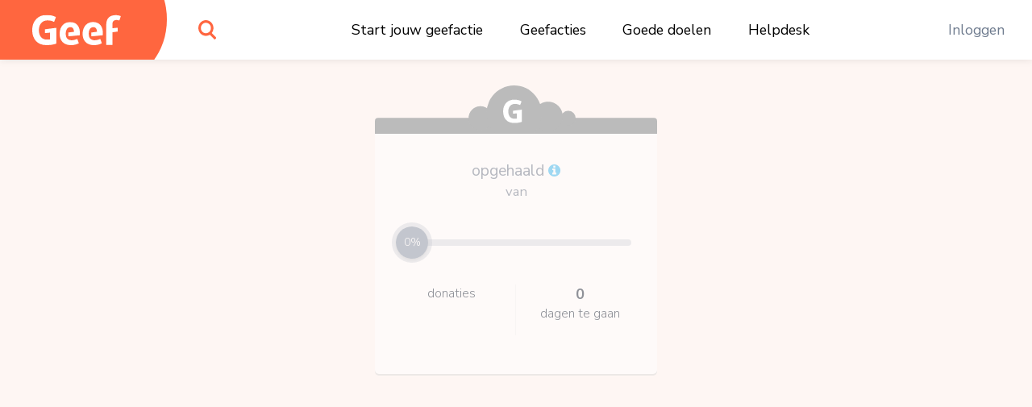

--- FILE ---
content_type: text/html;charset=UTF-8
request_url: https://www.geef.nl/nl/actie/14-honden-hulp-nodig/
body_size: 16412
content:
<!DOCTYPE html><html lang="nl"><head>
  <base href="/">
  <meta charset="utf-8">
  <title>Geef.nl</title>
  <meta name="viewport" content="width=device-width, initial-scale=1.0">
  <meta name="mobile-web-app-capable" content="yes">
  <meta name="referrer" content="no-referrer">
  <link rel="icon" type="image/x-icon" href="/assets/icons/favicon.ico">
  <link rel="icon" type="image/png" sizes="16x16" href="/assets/icons/favicon-16x16.png">
  <link rel="icon" type="image/png" sizes="32x32" href="/assets/icons/favicon-32x32.png">
  <link rel="apple-touch-icon" href="/assets/icons/apple-touch-icon.png">
  <link rel="apple-touch-icon" sizes="57x57" href="/assets/icons/apple-touch-icon-57x57.png">
  <link rel="apple-touch-icon" sizes="72x72" href="/assets/icons/apple-touch-icon-72x72.png">
  <link rel="apple-touch-icon" sizes="76x76" href="/assets/icons/apple-touch-icon-76x76.png">
  <link rel="apple-touch-icon" sizes="114x114" href="/assets/icons/apple-touch-icon-114x114.png">
  <link rel="apple-touch-icon" sizes="120x120" href="/assets/icons/apple-touch-icon-120x120.png">
  <link rel="apple-touch-icon" sizes="144x144" href="/assets/icons/apple-touch-icon-144x144.png">
  <link rel="apple-touch-icon" sizes="152x152" href="/assets/icons/apple-touch-icon-152x152.png">
  <link rel="apple-touch-icon" sizes="180x180" href="/assets/icons/apple-touch-icon-180x180.png">
  <link rel="manifest" href="/assets/icons/manifest.json">
  <link rel="icon" sizes="36x36" href="/assets/icons/android-chrome-36x36.png">
  <link rel="icon" sizes="48x48" href="/assets/icons/android-chrome-48x48.png">
  <link rel="icon" sizes="72x72" href="/assets/icons/android-chrome-72x72.png">
  <link rel="icon" sizes="96x96" href="/assets/icons/android-chrome-96x96.png">
  <link rel="icon" sizes="192x192" href="/assets/icons/android-chrome-192x192.png">
  <link rel="icon" sizes="256x256" href="/assets/icons/android-chrome-256x256.png">
  <link href="https://fonts.googleapis.com/css?family=Nunito+Sans:300,400,700" rel="stylesheet">
  <meta name="twitter:card" content="summary_large_image">
  <meta property="og:type" content="website">
  
<link rel="stylesheet" href="styles.283861559d20e74cb9b4.css"><style>#routerPlaceholder[_ngcontent-pye-c0]{background-image:url(geef-logo-oranje.33f23b0ac2722433b6ae.svg);background-size:80% auto;background-position:center center;background-repeat:no-repeat;opacity:.1}</style><style>#header[_ngcontent-pye-c1]{height:74px;width:100%;position:fixed;top:0;overflow:hidden;background:#fff;z-index:998;box-shadow:0 0 10px rgba(0,0,0,.1)}#header[_ngcontent-pye-c1]   #logo[_ngcontent-pye-c1]{width:190px;position:absolute;height:100%}#header[_ngcontent-pye-c1]   #logo[_ngcontent-pye-c1]   [_ngcontent-pye-c1]:before{content:"";display:block;position:absolute;top:0;left:0;width:100%;height:100%;z-index:2;background-color:#ff663f;background-image:url(geef-logo-wit.b672c80729d52f51b9b9.svg);background-position:center;background-size:110px auto;background-repeat:no-repeat}#header[_ngcontent-pye-c1]   #logo[_ngcontent-pye-c1]   [_ngcontent-pye-c1]:after{content:"";display:block;width:120px;height:148px;position:absolute;right:-17px;top:-50px;background-color:#ff663f;border-radius:50%;z-index:1}#header[_ngcontent-pye-c1]   #search[_ngcontent-pye-c1]{position:absolute;top:0;left:220px;width:74px;height:100%}#header[_ngcontent-pye-c1]   #search[_ngcontent-pye-c1]   #searchIcon[_ngcontent-pye-c1]{display:block;position:absolute;height:100%;width:100%;background-image:url(search.4d4842f0deb70dc62293.svg);background-position:center;background-size:22px auto;background-repeat:no-repeat;cursor:pointer}#header[_ngcontent-pye-c1]   #mainMenu[_ngcontent-pye-c1]{display:block;width:100%;max-width:700px;margin:0 auto;display:-webkit-box;display:flex;-webkit-box-pack:justify;justify-content:space-between}@media (max-width:1300px){#header[_ngcontent-pye-c1]   #mainMenu[_ngcontent-pye-c1]{max-width:600px;-webkit-transform:translateX(80px);transform:translateX(80px)}}@media (max-width:1024px){#header[_ngcontent-pye-c1]   #mainMenu[_ngcontent-pye-c1]{max-width:550px}}#header[_ngcontent-pye-c1]   #rightMenu[_ngcontent-pye-c1]{position:absolute;top:0;right:0;height:100%}#header[_ngcontent-pye-c1]   #rightMenu[_ngcontent-pye-c1]   .menu-item[_ngcontent-pye-c1]{color:#6e7b8e}#header[_ngcontent-pye-c1]   #rightMenu[_ngcontent-pye-c1]   #userMenuToggle[_ngcontent-pye-c1]{position:absolute;top:0;right:0;height:100%;width:84px;cursor:pointer}#header[_ngcontent-pye-c1]   #rightMenu[_ngcontent-pye-c1]   #userMenuToggle.active[_ngcontent-pye-c1]{background-color:#ff663f}@media (min-width:991px){#header[_ngcontent-pye-c1]   #rightMenu[_ngcontent-pye-c1]   #userMenuToggle[_ngcontent-pye-c1]:hover{background-color:#ff663f}}#header[_ngcontent-pye-c1]   #rightMenu[_ngcontent-pye-c1]   #userMenuToggle[_ngcontent-pye-c1]   #userProfilePic[_ngcontent-pye-c1]{position:absolute;top:50%;left:50%;-webkit-transform:translate(-50%,-50%);transform:translate(-50%,-50%)}#header[_ngcontent-pye-c1]   #rightMenu[_ngcontent-pye-c1]   #mobileMenuToggle[_ngcontent-pye-c1] + #userMenuToggle[_ngcontent-pye-c1]{right:60px}#header[_ngcontent-pye-c1]   #rightMenu[_ngcontent-pye-c1]   #mobileMenuToggle[_ngcontent-pye-c1]{width:60px;height:100%;position:absolute;top:0;right:0;cursor:pointer}#header[_ngcontent-pye-c1]   #rightMenu[_ngcontent-pye-c1]   #mobileMenuToggle[_ngcontent-pye-c1]   .inner[_ngcontent-pye-c1]{display:block;width:26px;height:20px;margin:-10px 10px 10px -13px;position:absolute;top:50%;left:50%}#header[_ngcontent-pye-c1]   #rightMenu[_ngcontent-pye-c1]   #mobileMenuToggle[_ngcontent-pye-c1]   .inner[_ngcontent-pye-c1]   .line[_ngcontent-pye-c1]{display:block;width:100%;height:4px;background:#ff663f;position:absolute;left:0;border-radius:2px;-webkit-transition:.1s linear;transition:all .1s linear;-webkit-transform-origin:center center;transform-origin:center center}#header[_ngcontent-pye-c1]   #rightMenu[_ngcontent-pye-c1]   #mobileMenuToggle[_ngcontent-pye-c1]   .inner[_ngcontent-pye-c1]   .line.one[_ngcontent-pye-c1]{top:0}#header[_ngcontent-pye-c1]   #rightMenu[_ngcontent-pye-c1]   #mobileMenuToggle[_ngcontent-pye-c1]   .inner[_ngcontent-pye-c1]   .line.three[_ngcontent-pye-c1], #header[_ngcontent-pye-c1]   #rightMenu[_ngcontent-pye-c1]   #mobileMenuToggle[_ngcontent-pye-c1]   .inner[_ngcontent-pye-c1]   .line.two[_ngcontent-pye-c1]{top:8px}#header[_ngcontent-pye-c1]   #rightMenu[_ngcontent-pye-c1]   #mobileMenuToggle[_ngcontent-pye-c1]   .inner[_ngcontent-pye-c1]   .line.four[_ngcontent-pye-c1]{top:16px}#header[_ngcontent-pye-c1]   #rightMenu[_ngcontent-pye-c1]   #mobileMenuToggle.active[_ngcontent-pye-c1]   .line.one[_ngcontent-pye-c1]{-webkit-transform:translate3d(0,8px,0) scaleX(0);transform:translate3d(0,8px,0) scaleX(0)}#header[_ngcontent-pye-c1]   #rightMenu[_ngcontent-pye-c1]   #mobileMenuToggle.active[_ngcontent-pye-c1]   .line.four[_ngcontent-pye-c1]{-webkit-transform:translate3d(0,-8px,0) scaleX(0);transform:translate3d(0,-8px,0) scaleX(0)}#header[_ngcontent-pye-c1]   #rightMenu[_ngcontent-pye-c1]   #mobileMenuToggle.active[_ngcontent-pye-c1]   .line.two[_ngcontent-pye-c1]{-webkit-transform:rotate(45deg);transform:rotate(45deg)}#header[_ngcontent-pye-c1]   #rightMenu[_ngcontent-pye-c1]   #mobileMenuToggle.active[_ngcontent-pye-c1]   .line.three[_ngcontent-pye-c1]{-webkit-transform:rotate(-45deg);transform:rotate(-45deg)}#header[_ngcontent-pye-c1]   .menu-item[_ngcontent-pye-c1]{padding:0 1em}#header[_ngcontent-pye-c1]   .menu-item[_ngcontent-pye-c1]   a[_ngcontent-pye-c1], #header[_ngcontent-pye-c1]   .menu-item[_ngcontent-pye-c1]   span[_ngcontent-pye-c1]{line-height:74px;color:#000;white-space:nowrap;text-decoration:none;font-size:1.1rem}#header[_ngcontent-pye-c1]   .menu-item[_ngcontent-pye-c1]   a[_ngcontent-pye-c1]:hover, #header[_ngcontent-pye-c1]   .menu-item[_ngcontent-pye-c1]   span[_ngcontent-pye-c1]:hover{color:#6e7b8e;text-decoration:underline}#header[_ngcontent-pye-c1]   .userProfilePicContainerBadge[_ngcontent-pye-c1]   .userBadgeImg[_ngcontent-pye-c1]{height:30px;position:absolute;right:.3rem;bottom:.3rem;z-index:12}#userDropdownMenu[_ngcontent-pye-c1]{position:fixed;right:0;top:74px;min-width:200px;max-width:300px;background-color:#ff663f;border:1px solid #d7573c;border-top:0;border-right:0;box-shadow:0 2px 0 0 #d7573c;border-radius:0 0 0 5px;padding:.8em 0;text-align:center;z-index:888;opacity:0;-webkit-transform:translate3d(0,-102%,0);transform:translate3d(0,-102%,0);-webkit-transition:opacity linear .1s,-webkit-transform .1s;transition:opacity 0s linear .1s,-webkit-transform .1s ease;transition:transform .1s ease,opacity 0s linear .1s;transition:transform .1s ease,opacity 0s linear .1s,-webkit-transform .1s ease}@media (max-width:991px){#header[_ngcontent-pye-c1]{height:60px}#header[_ngcontent-pye-c1]   #logo[_ngcontent-pye-c1]{width:60px}#header[_ngcontent-pye-c1]   #logo[_ngcontent-pye-c1]   [_ngcontent-pye-c1]:before{background-image:url(geef-g.16927ab157e37d9c7082.svg);background-size:auto 36px}#header[_ngcontent-pye-c1]   #search[_ngcontent-pye-c1]{width:60px;left:80px}#header[_ngcontent-pye-c1]   #rightMenu[_ngcontent-pye-c1]   #userMenuToggle[_ngcontent-pye-c1]{width:70px}#header[_ngcontent-pye-c1]   .userProfilePicContainerBadge[_ngcontent-pye-c1]   .userBadgeImg[_ngcontent-pye-c1]{height:20px;right:.4rem;bottom:.4rem}#userDropdownMenu[_ngcontent-pye-c1]{top:60px}}#userDropdownMenu[_ngcontent-pye-c1]   .menu-item[_ngcontent-pye-c1]{padding:0 1em}#userDropdownMenu[_ngcontent-pye-c1]   .menu-item[_ngcontent-pye-c1]   a[_ngcontent-pye-c1], #userDropdownMenu[_ngcontent-pye-c1]   .menu-item[_ngcontent-pye-c1]   span[_ngcontent-pye-c1]{line-height:34px;color:rgba(255,255,255,.9);text-decoration:none;font-size:1.1rem;display:block;margin:.4em 0}#userDropdownMenu[_ngcontent-pye-c1]   .menu-item[_ngcontent-pye-c1]   a[_ngcontent-pye-c1]{white-space:nowrap;overflow:hidden;text-overflow:ellipsis}#userDropdownMenu[_ngcontent-pye-c1]   .menu-item[_ngcontent-pye-c1]   a[_ngcontent-pye-c1]:hover{color:#fff}#userDropdownMenu[_ngcontent-pye-c1]   .menu-item[_ngcontent-pye-c1]   span[_ngcontent-pye-c1]{border-bottom:1px solid #ea5611;margin-bottom:.6em;color:#fff;font-weight:600;line-height:40px}#userDropdownMenu.show[_ngcontent-pye-c1]{-webkit-transition:opacity linear,-webkit-transform .1s;transition:opacity 0s linear 0s,-webkit-transform .1s ease;transition:transform .1s ease,opacity 0s linear 0s;transition:transform .1s ease,opacity 0s linear 0s,-webkit-transform .1s ease;-webkit-transform:translate3d(0,0,0);transform:translate3d(0,0,0);opacity:1}#mobileMenu[_ngcontent-pye-c1]{position:fixed;width:100%;top:60px;left:0;background:#ff663f;bottom:0;right:0;z-index:888;overflow-y:auto;-webkit-overflow-scrolling:touch;padding-top:2em;-webkit-transform:translate3d(0,-102%,0);transform:translate3d(0,-102%,0);-webkit-transition:opacity linear .1s,-webkit-transform .1s;transition:opacity 0s linear .1s,-webkit-transform .1s ease;transition:transform .1s ease,opacity 0s linear .1s;transition:transform .1s ease,opacity 0s linear .1s,-webkit-transform .1s ease;opacity:0}#mobileMenu.show[_ngcontent-pye-c1]{-webkit-transition:opacity linear,-webkit-transform .1s;transition:opacity 0s linear 0s,-webkit-transform .1s ease;transition:transform .1s ease,opacity 0s linear 0s;transition:transform .1s ease,opacity 0s linear 0s,-webkit-transform .1s ease;-webkit-transform:translate3d(0,0,0);transform:translate3d(0,0,0);opacity:1}#mobileMenu[_ngcontent-pye-c1]   .menu-item[_ngcontent-pye-c1]{padding:0 2em}#mobileMenu[_ngcontent-pye-c1]   .menu-item[_ngcontent-pye-c1]   a[_ngcontent-pye-c1]{display:block;color:#fff;text-align:center;text-decoration:none;font-size:1.2rem;padding:1em;white-space:nowrap;overflow:hidden;text-overflow:ellipsis;border-bottom:1px solid rgba(255,255,255,.2)}#mobileMenu[_ngcontent-pye-c1]   .menu-item[_ngcontent-pye-c1]:last-child   a[_ngcontent-pye-c1]{border-bottom:0}#mobileMenu[_ngcontent-pye-c1]   .menu-item.login[_ngcontent-pye-c1]   a[_ngcontent-pye-c1]{border-bottom:0;color:#fff;background-color:rgba(255,255,255,.4);border-radius:4px}</style><style>.login[_ngcontent-pye-c2]{position:absolute;left:50%;top:50%;-webkit-transform:translate(-50%,-50%);transform:translate(-50%,-50%);width:96%;max-width:400px;background-color:#fff;z-index:1;text-align:center;border-radius:5px;box-shadow:0 2px 0 0 #dadada;overflow-x:hidden;max-height:96%;overflow-y:auto;-webkit-overflow-scrolling:touch}.login[_ngcontent-pye-c2]   .form-group[_ngcontent-pye-c2]{margin-bottom:.8rem}.login[_ngcontent-pye-c2]   input.form-control[_ngcontent-pye-c2]{padding:.7rem 1rem}.login[_ngcontent-pye-c2]   .extraMsg[_ngcontent-pye-c2]{background:#6cd842;color:#fff;font-size:1.1rem;text-align:center;padding:.7em}.login[_ngcontent-pye-c2]   .top[_ngcontent-pye-c2]{padding:.7em 1em .7em .7em;position:relative}.login[_ngcontent-pye-c2]   .top[_ngcontent-pye-c2]   .closebtn[_ngcontent-pye-c2]{position:absolute;right:15px;font-size:30px;color:#666;text-decoration:none}.login[_ngcontent-pye-c2]   .top[_ngcontent-pye-c2]   .closebtn[_ngcontent-pye-c2]:hover{color:#222}.login[_ngcontent-pye-c2]   .top[_ngcontent-pye-c2]   .registerHere[_ngcontent-pye-c2]{padding:.7em 0;border-bottom:1px solid #e1e3e5;color:#6e7b8e;text-align:center;font-size:15px;cursor:pointer}.login[_ngcontent-pye-c2]   .top[_ngcontent-pye-c2]   .registerHere[_ngcontent-pye-c2]:hover{color:#202d3e}.login[_ngcontent-pye-c2]   h3[_ngcontent-pye-c2]{padding-top:0}.login[_ngcontent-pye-c2]   .facebookLogin[_ngcontent-pye-c2]   .facebookButton[_ngcontent-pye-c2]{height:50px;width:90%;display:block;margin-top:20px;margin-left:auto;margin-right:auto;color:#fff;background-color:#465993;font-size:18px}.login[_ngcontent-pye-c2]   .loginSeperator[_ngcontent-pye-c2]{margin-top:20px;display:-webkit-box;display:flex;justify-content:space-around}.login[_ngcontent-pye-c2]   .loginSeperator[_ngcontent-pye-c2]   p[_ngcontent-pye-c2]{color:#6e7b8e;text-align:center;margin-bottom:0}.login[_ngcontent-pye-c2]   .loginSeperator[_ngcontent-pye-c2]   .lineDiv[_ngcontent-pye-c2]{width:108px;border-bottom:2px solid #e1e3e5;margin-bottom:11px}.login[_ngcontent-pye-c2]   .loginForm[_ngcontent-pye-c2]{padding:15px}.login[_ngcontent-pye-c2]   .disclaimer[_ngcontent-pye-c2]{font-size:15px}.login[_ngcontent-pye-c2]   .disclaimer[_ngcontent-pye-c2]   a[_ngcontent-pye-c2]{color:#40baf2}.login[_ngcontent-pye-c2]   .disclaimer[_ngcontent-pye-c2]   span.pwreset[_ngcontent-pye-c2]{cursor:pointer}.login[_ngcontent-pye-c2]   .disclaimer[_ngcontent-pye-c2]   span.pwreset[_ngcontent-pye-c2]:hover{color:#202d3e}.login[_ngcontent-pye-c2]   .dialog[_ngcontent-pye-c2]{position:relative}.login[_ngcontent-pye-c2]   .dialog[_ngcontent-pye-c2]   .loginLoader[_ngcontent-pye-c2]{position:absolute;top:0;left:0;width:100%;height:0;opacity:0;-webkit-transition:height linear .1s,opacity .1s;transition:height 0s linear .1s,opacity .1s ease;background:rgba(255,255,255,.5)}.login[_ngcontent-pye-c2]   .dialog[_ngcontent-pye-c2]   .loginLoader[_ngcontent-pye-c2]   div.loadingInner[_ngcontent-pye-c2]{position:absolute;top:50%;left:50%;-webkit-transform:translate(-50%,-50%);transform:translate(-50%,-50%);width:24px;height:24px}.login[_ngcontent-pye-c2]   .pw_reset_txt[_ngcontent-pye-c2]{text-align:left}.login.loading[_ngcontent-pye-c2]   .dialog[_ngcontent-pye-c2]   .loginLoader[_ngcontent-pye-c2]{opacity:1;height:100%;-webkit-transition:height linear,opacity .1s;transition:height 0s linear,opacity .1s ease}.overlay[_ngcontent-pye-c2]{height:0%;width:100%;position:fixed;z-index:999;top:0;left:0;background-color:rgba(0,0,0,.4);overflow-y:hidden;opacity:0;-webkit-transition:opacity .3s;transition:opacity .3s}.overlay.show[_ngcontent-pye-c2]{opacity:1;height:100%}.fader[_ngcontent-pye-c2]{width:100%;height:100%;top:0;left:0;background:0 0;position:absolute;z-index:1}.nameFlexContainer[_ngcontent-pye-c2]{display:-webkit-box;display:flex;-webkit-box-pack:justify;justify-content:space-between}</style><style>.dialog[_ngcontent-pye-c3]{position:fixed;top:0;left:0;width:100%;height:0;z-index:999;overflow:hidden}.dialog.onTop[_ngcontent-pye-c3]{z-index:1000}.dialog[_ngcontent-pye-c3]   .dialogFader[_ngcontent-pye-c3]{position:absolute;top:0;left:0;width:100%;height:100%;background-color:rgba(0,0,0,.4);z-index:1;opacity:0;-webkit-transition:opacity .1s;transition:opacity .1s ease}.dialog.show[_ngcontent-pye-c3]{height:100%}.dialog.show[_ngcontent-pye-c3]   .dialogFader[_ngcontent-pye-c3]{opacity:1}.dialog.loading[_ngcontent-pye-c3]   .dialogInner[_ngcontent-pye-c3]   .dialogLoader[_ngcontent-pye-c3]{opacity:1;height:100%;-webkit-transition:height linear,opacity .1s;transition:height 0s linear,opacity .1s ease}.dialog[_ngcontent-pye-c3]   .dialogInner[_ngcontent-pye-c3]{position:absolute;top:50%;left:50%;-webkit-transform:translate(-50%,-50%);transform:translate(-50%,-50%);width:400px;height:auto;max-width:96%;max-height:96%;-webkit-transition:width .1s;transition:width .1s ease;background:#fff;border-radius:5px;box-shadow:0 2px 0 0 #dadada;overflow-x:hidden;overflow-y:auto;-webkit-overflow-scrolling:touch;z-index:2;padding:1em}.dialog[_ngcontent-pye-c3]   .dialogInner[_ngcontent-pye-c3]   .dialogClose[_ngcontent-pye-c3]{position:absolute;top:13px;right:16px;font-size:34px;color:#555;cursor:pointer;display:block;width:34px;height:34px;line-height:1;text-align:center;overflow:hidden}.dialog[_ngcontent-pye-c3]   .dialogInner[_ngcontent-pye-c3]   .dialogClose[_ngcontent-pye-c3]:hover{color:#000}.dialog[_ngcontent-pye-c3]   .dialogInner[_ngcontent-pye-c3]   .dialogTitle[_ngcontent-pye-c3]{text-align:center;padding:0 1.5em .5em .5em;color:#202d3e;font-size:1.4em;border-bottom:1px solid #dadada}.dialog[_ngcontent-pye-c3]   .dialogInner[_ngcontent-pye-c3]   .dialogContent[_ngcontent-pye-c3]{padding:1em 0 0;font-size:1.1em}.dialog[_ngcontent-pye-c3]   .dialogInner[_ngcontent-pye-c3]   .dialogContent[_ngcontent-pye-c3]   .text-smaller[_ngcontent-pye-c3]{font-size:.96rem}.dialog[_ngcontent-pye-c3]   .dialogInner[_ngcontent-pye-c3]   .dialogButtons[_ngcontent-pye-c3]{display:-webkit-box;display:flex;-webkit-box-orient:horizontal;-webkit-box-direction:normal;flex-direction:row;-webkit-box-pack:justify;justify-content:space-between;margin-top:1em}.dialog[_ngcontent-pye-c3]   .dialogInner[_ngcontent-pye-c3]   .dialogButtons.one[_ngcontent-pye-c3]{justify-content:space-around}.dialog[_ngcontent-pye-c3]   .dialogInner[_ngcontent-pye-c3]   .dialogButtons[_ngcontent-pye-c3]   .button[_ngcontent-pye-c3]{flex-basis:45%}.dialog[_ngcontent-pye-c3]   .dialogInner[_ngcontent-pye-c3]   .dialogButtons[_ngcontent-pye-c3]   .button[_ngcontent-pye-c3]:first-child{margin-right:10px}.dialog[_ngcontent-pye-c3]   .dialogInner[_ngcontent-pye-c3]   .dialogLoader[_ngcontent-pye-c3]{position:absolute;top:0;left:0;width:100%;height:0;opacity:0;-webkit-transition:height linear .1s,opacity .1s;transition:height 0s linear .1s,opacity .1s ease;background:rgba(255,255,255,.5)}.dialog[_ngcontent-pye-c3]   .dialogInner[_ngcontent-pye-c3]   .dialogLoader[_ngcontent-pye-c3]   div.loadingInner[_ngcontent-pye-c3]{position:absolute;top:50%;left:50%;-webkit-transform:translate(-50%,-50%);transform:translate(-50%,-50%);width:24px;height:24px}.dialog.top[_ngcontent-pye-c3]   .dialogInner[_ngcontent-pye-c3]{top:10%;-webkit-transform:translate(-50%,0);transform:translate(-50%,0)}.dialog.wide[_ngcontent-pye-c3]   .dialogInner[_ngcontent-pye-c3]{width:600px}.dialog.wider[_ngcontent-pye-c3]   .dialogInner[_ngcontent-pye-c3]{width:720px}.dialog.extrawide[_ngcontent-pye-c3]   .dialogInner[_ngcontent-pye-c3]{width:850px}.dialog.superwide[_ngcontent-pye-c3]   .dialogInner[_ngcontent-pye-c3]{width:1100px}.dialog.font-smaller[_ngcontent-pye-c3]   .dialogInner[_ngcontent-pye-c3]   .dialogContent[_ngcontent-pye-c3]{font-size:1rem}.dialog.cookies[_ngcontent-pye-c3]   .dialogInner[_ngcontent-pye-c3]   .dialogContent[_ngcontent-pye-c3]{line-height:1.3;padding:1em .4em .5em;-webkit-transition:opacity 150ms;transition:opacity 150ms ease}.dialog.cookies[_ngcontent-pye-c3]   .dialogInner[_ngcontent-pye-c3]   .dialogContent.loading[_ngcontent-pye-c3]{opacity:0;-webkit-transition:opacity 25ms;transition:opacity 25ms ease}.dialog.cookies[_ngcontent-pye-c3]   .dialogInner[_ngcontent-pye-c3]   .bottom[_ngcontent-pye-c3]{background:#f7f7f7;border-top:1px solid #dadada;font-size:.9rem;position:absolute;bottom:0;left:0;width:100%;padding:.7em 1.4em}.dialog.cookies[_ngcontent-pye-c3]   .initial[_ngcontent-pye-c3]   .buttons[_ngcontent-pye-c3], .dialog.cookies[_ngcontent-pye-c3]   .settings[_ngcontent-pye-c3]   .buttons[_ngcontent-pye-c3]{width:100%}@media (max-width:767px){.dialog.top[_ngcontent-pye-c3]   .dialogInner[_ngcontent-pye-c3]{top:10px}.dialog.cookies[_ngcontent-pye-c3]   .dialogInner[_ngcontent-pye-c3]   .bottom[_ngcontent-pye-c3]{position:relative;background:0 0;padding:.7em;margin-top:.8em}.dialog.cookies[_ngcontent-pye-c3]   .initial[_ngcontent-pye-c3]   .buttons[_ngcontent-pye-c3]   span[_ngcontent-pye-c3], .dialog.cookies[_ngcontent-pye-c3]   .settings[_ngcontent-pye-c3]   .buttons[_ngcontent-pye-c3]   span[_ngcontent-pye-c3]{display:block;width:100%;margin-bottom:1rem!important}}.dialog.cookies[_ngcontent-pye-c3]   .initial[_ngcontent-pye-c3]   .buttons[_ngcontent-pye-c3]   span.settingsLink[_ngcontent-pye-c3], .dialog.cookies[_ngcontent-pye-c3]   .settings[_ngcontent-pye-c3]   .buttons[_ngcontent-pye-c3]   span.settingsLink[_ngcontent-pye-c3]{margin-top:1rem;text-align:center;display:block}.dialog.cookies[_ngcontent-pye-c3]   .settings[_ngcontent-pye-c3]   .slider-container[_ngcontent-pye-c3]{padding-top:3px}.dialog.cookies[_ngcontent-pye-c3]   .settings[_ngcontent-pye-c3]   .mat-slider-vertical[_ngcontent-pye-c3]{height:240px}.dialog.cookies[_ngcontent-pye-c3]   .settings[_ngcontent-pye-c3]   .mat-slider-thumb[_ngcontent-pye-c3]{background-color:#6cd842}.dialog.cookies[_ngcontent-pye-c3]   .settings[_ngcontent-pye-c3]   .mat-slider-margin[_ngcontent-pye-c3]{margin:10px}.dialog.cookies[_ngcontent-pye-c3]   .settings[_ngcontent-pye-c3]   .mat-slider-ticks[_ngcontent-pye-c3]{cursor:pointer}.dialog.cookies[_ngcontent-pye-c3]   .settings[_ngcontent-pye-c3]   .levels[_ngcontent-pye-c3]   .level[_ngcontent-pye-c3]{height:104px;margin-bottom:8px;border-bottom:1px solid #dadada}.dialog.cookies[_ngcontent-pye-c3]   .settings[_ngcontent-pye-c3]   .levels[_ngcontent-pye-c3]   .level[_ngcontent-pye-c3]:last-child{border-bottom:none}.dialog.cookies[_ngcontent-pye-c3]   .settings[_ngcontent-pye-c3]   .levels[_ngcontent-pye-c3]   .level[_ngcontent-pye-c3]   .text[_ngcontent-pye-c3]{font-size:1rem}.dialog.cookies[_ngcontent-pye-c3]   .settings[_ngcontent-pye-c3]   .level-details[_ngcontent-pye-c3]   .list[_ngcontent-pye-c3]{font-size:1rem;padding-left:24px;margin-top:4px}.dialog.cookies[_ngcontent-pye-c3]   .settings.advanced[_ngcontent-pye-c3]   .cookie-set[_ngcontent-pye-c3]{margin-bottom:1em}.dialog.cookies[_ngcontent-pye-c3]   .settings.advanced[_ngcontent-pye-c3]   .cookie-set[_ngcontent-pye-c3]   .title[_ngcontent-pye-c3], .dialog.cookies[_ngcontent-pye-c3]   .settings.advanced[_ngcontent-pye-c3]   .cookie-set[_ngcontent-pye-c3]:last-child{margin-bottom:.3em}@media (min-width:768px){.dialog.cookies[_ngcontent-pye-c3]   .dialogInner[_ngcontent-pye-c3]{padding-bottom:56px}.dialog.cookies[_ngcontent-pye-c3]   .settings[_ngcontent-pye-c3]   .levels[_ngcontent-pye-c3]{padding-right:12px}.dialog.cookies[_ngcontent-pye-c3]   .settings[_ngcontent-pye-c3]   .level-details[_ngcontent-pye-c3]{border-left:1px solid #dadada}.dialog.cookies[_ngcontent-pye-c3]   .settings.advanced[_ngcontent-pye-c3]   .cookie-set[_ngcontent-pye-c3]   .cookie-table[_ngcontent-pye-c3]{border:1px solid #dadada;border-radius:3px}}.dialog.cookies[_ngcontent-pye-c3]   .settings.advanced[_ngcontent-pye-c3]   .cookie-set[_ngcontent-pye-c3]   .row.header[_ngcontent-pye-c3]{font-size:1rem;color:#202d3e}.dialog.cookies[_ngcontent-pye-c3]   .settings.advanced[_ngcontent-pye-c3]   .cookie-set[_ngcontent-pye-c3]   .row.header[_ngcontent-pye-c3] > div[_ngcontent-pye-c3]{padding-top:4px;padding-bottom:4px;background-color:#f7f7f7}.dialog.cookies[_ngcontent-pye-c3]   .settings.advanced[_ngcontent-pye-c3]   .cookie-set[_ngcontent-pye-c3]   .row.cookie[_ngcontent-pye-c3]{font-size:.9rem}.dialog.cookies[_ngcontent-pye-c3]   .settings.advanced[_ngcontent-pye-c3]   .cookie-set[_ngcontent-pye-c3]   .row.cookie[_ngcontent-pye-c3] > div[_ngcontent-pye-c3]{padding-top:2px;padding-bottom:2px;border-top:1px solid #dadada}.dialog.cookies[_ngcontent-pye-c3]   .settings.advanced[_ngcontent-pye-c3]   .cookie-set[_ngcontent-pye-c3]   .row.cookie[_ngcontent-pye-c3]   .hasCheckbox[_ngcontent-pye-c3]{position:relative;padding-left:27px;min-height:31px}@media (max-width:767px){.dialog.cookies[_ngcontent-pye-c3]   .settings[_ngcontent-pye-c3]   .level-details[_ngcontent-pye-c3]{border-top:1px solid #dadada;padding-top:8px}.dialog.cookies[_ngcontent-pye-c3]   .settings.advanced[_ngcontent-pye-c3]   .cookie-set[_ngcontent-pye-c3]   .row.cookie[_ngcontent-pye-c3]{border:1px solid #dadada;border-radius:3px;margin-bottom:.8rem}.dialog.cookies[_ngcontent-pye-c3]   .settings.advanced[_ngcontent-pye-c3]   .cookie-set[_ngcontent-pye-c3]   .row.cookie[_ngcontent-pye-c3] > div[_ngcontent-pye-c3]{border:none}.dialog.cookies[_ngcontent-pye-c3]   .settings.advanced[_ngcontent-pye-c3]   .cookie-set[_ngcontent-pye-c3]   .row.cookie[_ngcontent-pye-c3]   .hasCheckbox[_ngcontent-pye-c3]{min-height:22px}}.dialog.cookies[_ngcontent-pye-c3]   .settings.advanced[_ngcontent-pye-c3]   .cookie-set[_ngcontent-pye-c3]   .row.cookie[_ngcontent-pye-c3]   .mobileTitle[_ngcontent-pye-c3]{color:#202d3e}.dialog.cookies[_ngcontent-pye-c3]   .settings.advanced[_ngcontent-pye-c3]   .cookie-set[_ngcontent-pye-c3]   .row.cookie[_ngcontent-pye-c3]   .names[_ngcontent-pye-c3]{padding-top:3px}.dialog.cookies[_ngcontent-pye-c3]   .settings.advanced[_ngcontent-pye-c3]   .cookie-set[_ngcontent-pye-c3]   .row.cookie[_ngcontent-pye-c3]   .text-mono[_ngcontent-pye-c3]{font-size:1rem}.dialog.cookies[_ngcontent-pye-c3]   .settings.advanced[_ngcontent-pye-c3]   .cookie-set[_ngcontent-pye-c3]   .row.cookie[_ngcontent-pye-c3]   .text-mono[_ngcontent-pye-c3]   span[_ngcontent-pye-c3]{display:block;float:left}.dialog.cookies[_ngcontent-pye-c3]   .settings.advanced[_ngcontent-pye-c3]   .cookie-set[_ngcontent-pye-c3]   .row.cookie[_ngcontent-pye-c3]   .checkboxContainer[_ngcontent-pye-c3]{position:absolute;top:2px;left:0}.flashMessage[_ngcontent-pye-c3]{background:#6cd842;box-shadow:0 2px 0 0 #52bf28;color:#fff;width:auto;padding:.7em 1em;top:90px;left:50%;-webkit-transform:translate(-50%,-120px);transform:translate(-50%,-120px);z-index:999;max-width:96%;position:fixed;opacity:0;border-radius:3px;-webkit-touch-callout:none;-webkit-user-select:none;-moz-user-select:none;-ms-user-select:none;user-select:none;-webkit-transition:opacity .1s,-webkit-transform .1s;transition:opacity .1s ease,-webkit-transform .1s ease;transition:transform .1s ease,opacity .1s ease;transition:transform .1s ease,opacity .1s ease,-webkit-transform .1s ease}.flashMessage.show[_ngcontent-pye-c3]{-webkit-transition:opacity 40ms,-webkit-transform .1s cubic-bezier(.45,0,.15,1.35);transition:opacity 40ms ease 0s,-webkit-transform .1s cubic-bezier(.45,0,.15,1.35);transition:transform .1s cubic-bezier(.45,0,.15,1.35),opacity 40ms ease 0s;transition:transform .1s cubic-bezier(.45,0,.15,1.35),opacity 40ms ease 0s,-webkit-transform .1s cubic-bezier(.45,0,.15,1.35);opacity:1;-webkit-transform:translate(-50%,0);transform:translate(-50%,0)}.flashMessage[_ngcontent-pye-c3]   .flashClose[_ngcontent-pye-c3]{position:absolute;font-size:28px;cursor:pointer;display:block;width:28px;height:28px;line-height:1;text-align:center;overflow:hidden;top:8px;right:11px;color:#fff}.flashMessage[_ngcontent-pye-c3]   .flashClose[_ngcontent-pye-c3]:hover{-webkit-transform:scale(1.1);transform:scale(1.1)}.flashMessage[_ngcontent-pye-c3]   .flashContent[_ngcontent-pye-c3]{color:#fff;font-size:1.1em;padding-right:36px;cursor:default}</style><style>.dialog[_ngcontent-pye-c4]{position:fixed;top:0;left:0;width:100%;height:0;z-index:999;overflow:hidden}.dialog.onTop[_ngcontent-pye-c4]{z-index:1000}.dialog[_ngcontent-pye-c4]   .dialogFader[_ngcontent-pye-c4]{position:absolute;top:0;left:0;width:100%;height:100%;background-color:rgba(0,0,0,.4);z-index:1;opacity:0;-webkit-transition:opacity .1s;transition:opacity .1s ease}.dialog.show[_ngcontent-pye-c4]{height:100%}.dialog.show[_ngcontent-pye-c4]   .dialogFader[_ngcontent-pye-c4]{opacity:1}.dialog.loading[_ngcontent-pye-c4]   .dialogInner[_ngcontent-pye-c4]   .dialogLoader[_ngcontent-pye-c4]{opacity:1;height:100%;-webkit-transition:height linear,opacity .1s;transition:height 0s linear,opacity .1s ease}.dialog[_ngcontent-pye-c4]   .dialogInner[_ngcontent-pye-c4]{position:absolute;top:50%;left:50%;-webkit-transform:translate(-50%,-50%);transform:translate(-50%,-50%);width:400px;height:auto;max-width:96%;max-height:96%;-webkit-transition:width .1s;transition:width .1s ease;background:#fff;border-radius:5px;box-shadow:0 2px 0 0 #dadada;overflow-x:hidden;overflow-y:auto;-webkit-overflow-scrolling:touch;z-index:2;padding:1em}.dialog[_ngcontent-pye-c4]   .dialogInner[_ngcontent-pye-c4]   .dialogClose[_ngcontent-pye-c4]{position:absolute;top:13px;right:16px;font-size:34px;color:#555;cursor:pointer;display:block;width:34px;height:34px;line-height:1;text-align:center;overflow:hidden}.dialog[_ngcontent-pye-c4]   .dialogInner[_ngcontent-pye-c4]   .dialogClose[_ngcontent-pye-c4]:hover{color:#000}.dialog[_ngcontent-pye-c4]   .dialogInner[_ngcontent-pye-c4]   .dialogTitle[_ngcontent-pye-c4]{text-align:center;padding:0 1.5em .5em .5em;color:#202d3e;font-size:1.4em;border-bottom:1px solid #dadada}.dialog[_ngcontent-pye-c4]   .dialogInner[_ngcontent-pye-c4]   .dialogContent[_ngcontent-pye-c4]{padding:1em 0 0;font-size:1.1em}.dialog[_ngcontent-pye-c4]   .dialogInner[_ngcontent-pye-c4]   .dialogContent[_ngcontent-pye-c4]   .text-smaller[_ngcontent-pye-c4]{font-size:.96rem}.dialog[_ngcontent-pye-c4]   .dialogInner[_ngcontent-pye-c4]   .dialogButtons[_ngcontent-pye-c4]{display:-webkit-box;display:flex;-webkit-box-orient:horizontal;-webkit-box-direction:normal;flex-direction:row;-webkit-box-pack:justify;justify-content:space-between;margin-top:1em}.dialog[_ngcontent-pye-c4]   .dialogInner[_ngcontent-pye-c4]   .dialogButtons.one[_ngcontent-pye-c4]{justify-content:space-around}.dialog[_ngcontent-pye-c4]   .dialogInner[_ngcontent-pye-c4]   .dialogButtons[_ngcontent-pye-c4]   .button[_ngcontent-pye-c4]{flex-basis:45%}.dialog[_ngcontent-pye-c4]   .dialogInner[_ngcontent-pye-c4]   .dialogButtons[_ngcontent-pye-c4]   .button[_ngcontent-pye-c4]:first-child{margin-right:10px}.dialog[_ngcontent-pye-c4]   .dialogInner[_ngcontent-pye-c4]   .dialogLoader[_ngcontent-pye-c4]{position:absolute;top:0;left:0;width:100%;height:0;opacity:0;-webkit-transition:height linear .1s,opacity .1s;transition:height 0s linear .1s,opacity .1s ease;background:rgba(255,255,255,.5)}.dialog[_ngcontent-pye-c4]   .dialogInner[_ngcontent-pye-c4]   .dialogLoader[_ngcontent-pye-c4]   div.loadingInner[_ngcontent-pye-c4]{position:absolute;top:50%;left:50%;-webkit-transform:translate(-50%,-50%);transform:translate(-50%,-50%);width:24px;height:24px}.dialog.top[_ngcontent-pye-c4]   .dialogInner[_ngcontent-pye-c4]{top:10%;-webkit-transform:translate(-50%,0);transform:translate(-50%,0)}.dialog.wide[_ngcontent-pye-c4]   .dialogInner[_ngcontent-pye-c4]{width:600px}.dialog.wider[_ngcontent-pye-c4]   .dialogInner[_ngcontent-pye-c4]{width:720px}.dialog.extrawide[_ngcontent-pye-c4]   .dialogInner[_ngcontent-pye-c4]{width:850px}.dialog.superwide[_ngcontent-pye-c4]   .dialogInner[_ngcontent-pye-c4]{width:1100px}.dialog.font-smaller[_ngcontent-pye-c4]   .dialogInner[_ngcontent-pye-c4]   .dialogContent[_ngcontent-pye-c4]{font-size:1rem}.dialog.cookies[_ngcontent-pye-c4]   .dialogInner[_ngcontent-pye-c4]   .dialogContent[_ngcontent-pye-c4]{line-height:1.3;padding:1em .4em .5em;-webkit-transition:opacity 150ms;transition:opacity 150ms ease}.dialog.cookies[_ngcontent-pye-c4]   .dialogInner[_ngcontent-pye-c4]   .dialogContent.loading[_ngcontent-pye-c4]{opacity:0;-webkit-transition:opacity 25ms;transition:opacity 25ms ease}.dialog.cookies[_ngcontent-pye-c4]   .dialogInner[_ngcontent-pye-c4]   .bottom[_ngcontent-pye-c4]{background:#f7f7f7;border-top:1px solid #dadada;font-size:.9rem;position:absolute;bottom:0;left:0;width:100%;padding:.7em 1.4em}.dialog.cookies[_ngcontent-pye-c4]   .initial[_ngcontent-pye-c4]   .buttons[_ngcontent-pye-c4], .dialog.cookies[_ngcontent-pye-c4]   .settings[_ngcontent-pye-c4]   .buttons[_ngcontent-pye-c4]{width:100%}@media (max-width:767px){.dialog.top[_ngcontent-pye-c4]   .dialogInner[_ngcontent-pye-c4]{top:10px}.dialog.cookies[_ngcontent-pye-c4]   .dialogInner[_ngcontent-pye-c4]   .bottom[_ngcontent-pye-c4]{position:relative;background:0 0;padding:.7em;margin-top:.8em}.dialog.cookies[_ngcontent-pye-c4]   .initial[_ngcontent-pye-c4]   .buttons[_ngcontent-pye-c4]   span[_ngcontent-pye-c4], .dialog.cookies[_ngcontent-pye-c4]   .settings[_ngcontent-pye-c4]   .buttons[_ngcontent-pye-c4]   span[_ngcontent-pye-c4]{display:block;width:100%;margin-bottom:1rem!important}}.dialog.cookies[_ngcontent-pye-c4]   .initial[_ngcontent-pye-c4]   .buttons[_ngcontent-pye-c4]   span.settingsLink[_ngcontent-pye-c4], .dialog.cookies[_ngcontent-pye-c4]   .settings[_ngcontent-pye-c4]   .buttons[_ngcontent-pye-c4]   span.settingsLink[_ngcontent-pye-c4]{margin-top:1rem;text-align:center;display:block}.dialog.cookies[_ngcontent-pye-c4]   .settings[_ngcontent-pye-c4]   .slider-container[_ngcontent-pye-c4]{padding-top:3px}.dialog.cookies[_ngcontent-pye-c4]   .settings[_ngcontent-pye-c4]   .mat-slider-vertical[_ngcontent-pye-c4]{height:240px}.dialog.cookies[_ngcontent-pye-c4]   .settings[_ngcontent-pye-c4]   .mat-slider-thumb[_ngcontent-pye-c4]{background-color:#6cd842}.dialog.cookies[_ngcontent-pye-c4]   .settings[_ngcontent-pye-c4]   .mat-slider-margin[_ngcontent-pye-c4]{margin:10px}.dialog.cookies[_ngcontent-pye-c4]   .settings[_ngcontent-pye-c4]   .mat-slider-ticks[_ngcontent-pye-c4]{cursor:pointer}.dialog.cookies[_ngcontent-pye-c4]   .settings[_ngcontent-pye-c4]   .levels[_ngcontent-pye-c4]   .level[_ngcontent-pye-c4]{height:104px;margin-bottom:8px;border-bottom:1px solid #dadada}.dialog.cookies[_ngcontent-pye-c4]   .settings[_ngcontent-pye-c4]   .levels[_ngcontent-pye-c4]   .level[_ngcontent-pye-c4]:last-child{border-bottom:none}.dialog.cookies[_ngcontent-pye-c4]   .settings[_ngcontent-pye-c4]   .levels[_ngcontent-pye-c4]   .level[_ngcontent-pye-c4]   .text[_ngcontent-pye-c4]{font-size:1rem}.dialog.cookies[_ngcontent-pye-c4]   .settings[_ngcontent-pye-c4]   .level-details[_ngcontent-pye-c4]   .list[_ngcontent-pye-c4]{font-size:1rem;padding-left:24px;margin-top:4px}.dialog.cookies[_ngcontent-pye-c4]   .settings.advanced[_ngcontent-pye-c4]   .cookie-set[_ngcontent-pye-c4]{margin-bottom:1em}.dialog.cookies[_ngcontent-pye-c4]   .settings.advanced[_ngcontent-pye-c4]   .cookie-set[_ngcontent-pye-c4]   .title[_ngcontent-pye-c4], .dialog.cookies[_ngcontent-pye-c4]   .settings.advanced[_ngcontent-pye-c4]   .cookie-set[_ngcontent-pye-c4]:last-child{margin-bottom:.3em}@media (min-width:768px){.dialog.cookies[_ngcontent-pye-c4]   .dialogInner[_ngcontent-pye-c4]{padding-bottom:56px}.dialog.cookies[_ngcontent-pye-c4]   .settings[_ngcontent-pye-c4]   .levels[_ngcontent-pye-c4]{padding-right:12px}.dialog.cookies[_ngcontent-pye-c4]   .settings[_ngcontent-pye-c4]   .level-details[_ngcontent-pye-c4]{border-left:1px solid #dadada}.dialog.cookies[_ngcontent-pye-c4]   .settings.advanced[_ngcontent-pye-c4]   .cookie-set[_ngcontent-pye-c4]   .cookie-table[_ngcontent-pye-c4]{border:1px solid #dadada;border-radius:3px}}.dialog.cookies[_ngcontent-pye-c4]   .settings.advanced[_ngcontent-pye-c4]   .cookie-set[_ngcontent-pye-c4]   .row.header[_ngcontent-pye-c4]{font-size:1rem;color:#202d3e}.dialog.cookies[_ngcontent-pye-c4]   .settings.advanced[_ngcontent-pye-c4]   .cookie-set[_ngcontent-pye-c4]   .row.header[_ngcontent-pye-c4] > div[_ngcontent-pye-c4]{padding-top:4px;padding-bottom:4px;background-color:#f7f7f7}.dialog.cookies[_ngcontent-pye-c4]   .settings.advanced[_ngcontent-pye-c4]   .cookie-set[_ngcontent-pye-c4]   .row.cookie[_ngcontent-pye-c4]{font-size:.9rem}.dialog.cookies[_ngcontent-pye-c4]   .settings.advanced[_ngcontent-pye-c4]   .cookie-set[_ngcontent-pye-c4]   .row.cookie[_ngcontent-pye-c4] > div[_ngcontent-pye-c4]{padding-top:2px;padding-bottom:2px;border-top:1px solid #dadada}.dialog.cookies[_ngcontent-pye-c4]   .settings.advanced[_ngcontent-pye-c4]   .cookie-set[_ngcontent-pye-c4]   .row.cookie[_ngcontent-pye-c4]   .hasCheckbox[_ngcontent-pye-c4]{position:relative;padding-left:27px;min-height:31px}@media (max-width:767px){.dialog.cookies[_ngcontent-pye-c4]   .settings[_ngcontent-pye-c4]   .level-details[_ngcontent-pye-c4]{border-top:1px solid #dadada;padding-top:8px}.dialog.cookies[_ngcontent-pye-c4]   .settings.advanced[_ngcontent-pye-c4]   .cookie-set[_ngcontent-pye-c4]   .row.cookie[_ngcontent-pye-c4]{border:1px solid #dadada;border-radius:3px;margin-bottom:.8rem}.dialog.cookies[_ngcontent-pye-c4]   .settings.advanced[_ngcontent-pye-c4]   .cookie-set[_ngcontent-pye-c4]   .row.cookie[_ngcontent-pye-c4] > div[_ngcontent-pye-c4]{border:none}.dialog.cookies[_ngcontent-pye-c4]   .settings.advanced[_ngcontent-pye-c4]   .cookie-set[_ngcontent-pye-c4]   .row.cookie[_ngcontent-pye-c4]   .hasCheckbox[_ngcontent-pye-c4]{min-height:22px}}.dialog.cookies[_ngcontent-pye-c4]   .settings.advanced[_ngcontent-pye-c4]   .cookie-set[_ngcontent-pye-c4]   .row.cookie[_ngcontent-pye-c4]   .mobileTitle[_ngcontent-pye-c4]{color:#202d3e}.dialog.cookies[_ngcontent-pye-c4]   .settings.advanced[_ngcontent-pye-c4]   .cookie-set[_ngcontent-pye-c4]   .row.cookie[_ngcontent-pye-c4]   .names[_ngcontent-pye-c4]{padding-top:3px}.dialog.cookies[_ngcontent-pye-c4]   .settings.advanced[_ngcontent-pye-c4]   .cookie-set[_ngcontent-pye-c4]   .row.cookie[_ngcontent-pye-c4]   .text-mono[_ngcontent-pye-c4]{font-size:1rem}.dialog.cookies[_ngcontent-pye-c4]   .settings.advanced[_ngcontent-pye-c4]   .cookie-set[_ngcontent-pye-c4]   .row.cookie[_ngcontent-pye-c4]   .text-mono[_ngcontent-pye-c4]   span[_ngcontent-pye-c4]{display:block;float:left}.dialog.cookies[_ngcontent-pye-c4]   .settings.advanced[_ngcontent-pye-c4]   .cookie-set[_ngcontent-pye-c4]   .row.cookie[_ngcontent-pye-c4]   .checkboxContainer[_ngcontent-pye-c4]{position:absolute;top:2px;left:0}.flashMessage[_ngcontent-pye-c4]{background:#6cd842;box-shadow:0 2px 0 0 #52bf28;color:#fff;width:auto;padding:.7em 1em;top:90px;left:50%;-webkit-transform:translate(-50%,-120px);transform:translate(-50%,-120px);z-index:999;max-width:96%;position:fixed;opacity:0;border-radius:3px;-webkit-touch-callout:none;-webkit-user-select:none;-moz-user-select:none;-ms-user-select:none;user-select:none;-webkit-transition:opacity .1s,-webkit-transform .1s;transition:opacity .1s ease,-webkit-transform .1s ease;transition:transform .1s ease,opacity .1s ease;transition:transform .1s ease,opacity .1s ease,-webkit-transform .1s ease}.flashMessage.show[_ngcontent-pye-c4]{-webkit-transition:opacity 40ms,-webkit-transform .1s cubic-bezier(.45,0,.15,1.35);transition:opacity 40ms ease 0s,-webkit-transform .1s cubic-bezier(.45,0,.15,1.35);transition:transform .1s cubic-bezier(.45,0,.15,1.35),opacity 40ms ease 0s;transition:transform .1s cubic-bezier(.45,0,.15,1.35),opacity 40ms ease 0s,-webkit-transform .1s cubic-bezier(.45,0,.15,1.35);opacity:1;-webkit-transform:translate(-50%,0);transform:translate(-50%,0)}.flashMessage[_ngcontent-pye-c4]   .flashClose[_ngcontent-pye-c4]{position:absolute;font-size:28px;cursor:pointer;display:block;width:28px;height:28px;line-height:1;text-align:center;overflow:hidden;top:8px;right:11px;color:#fff}.flashMessage[_ngcontent-pye-c4]   .flashClose[_ngcontent-pye-c4]:hover{-webkit-transform:scale(1.1);transform:scale(1.1)}.flashMessage[_ngcontent-pye-c4]   .flashContent[_ngcontent-pye-c4]{color:#fff;font-size:1.1em;padding-right:36px;cursor:default}</style><style>.dialog[_ngcontent-pye-c5]{position:fixed;top:0;left:0;width:100%;height:0;z-index:999;overflow:hidden}.dialog.onTop[_ngcontent-pye-c5]{z-index:1000}.dialog[_ngcontent-pye-c5]   .dialogFader[_ngcontent-pye-c5]{position:absolute;top:0;left:0;width:100%;height:100%;background-color:rgba(0,0,0,.4);z-index:1;opacity:0;-webkit-transition:opacity .1s;transition:opacity .1s ease}.dialog.show[_ngcontent-pye-c5]{height:100%}.dialog.show[_ngcontent-pye-c5]   .dialogFader[_ngcontent-pye-c5]{opacity:1}.dialog.loading[_ngcontent-pye-c5]   .dialogInner[_ngcontent-pye-c5]   .dialogLoader[_ngcontent-pye-c5]{opacity:1;height:100%;-webkit-transition:height linear,opacity .1s;transition:height 0s linear,opacity .1s ease}.dialog[_ngcontent-pye-c5]   .dialogInner[_ngcontent-pye-c5]{position:absolute;top:50%;left:50%;-webkit-transform:translate(-50%,-50%);transform:translate(-50%,-50%);width:400px;height:auto;max-width:96%;max-height:96%;-webkit-transition:width .1s;transition:width .1s ease;background:#fff;border-radius:5px;box-shadow:0 2px 0 0 #dadada;overflow-x:hidden;overflow-y:auto;-webkit-overflow-scrolling:touch;z-index:2;padding:1em}.dialog[_ngcontent-pye-c5]   .dialogInner[_ngcontent-pye-c5]   .dialogClose[_ngcontent-pye-c5]{position:absolute;top:13px;right:16px;font-size:34px;color:#555;cursor:pointer;display:block;width:34px;height:34px;line-height:1;text-align:center;overflow:hidden}.dialog[_ngcontent-pye-c5]   .dialogInner[_ngcontent-pye-c5]   .dialogClose[_ngcontent-pye-c5]:hover{color:#000}.dialog[_ngcontent-pye-c5]   .dialogInner[_ngcontent-pye-c5]   .dialogTitle[_ngcontent-pye-c5]{text-align:center;padding:0 1.5em .5em .5em;color:#202d3e;font-size:1.4em;border-bottom:1px solid #dadada}.dialog[_ngcontent-pye-c5]   .dialogInner[_ngcontent-pye-c5]   .dialogContent[_ngcontent-pye-c5]{padding:1em 0 0;font-size:1.1em}.dialog[_ngcontent-pye-c5]   .dialogInner[_ngcontent-pye-c5]   .dialogContent[_ngcontent-pye-c5]   .text-smaller[_ngcontent-pye-c5]{font-size:.96rem}.dialog[_ngcontent-pye-c5]   .dialogInner[_ngcontent-pye-c5]   .dialogButtons[_ngcontent-pye-c5]{display:-webkit-box;display:flex;-webkit-box-orient:horizontal;-webkit-box-direction:normal;flex-direction:row;-webkit-box-pack:justify;justify-content:space-between;margin-top:1em}.dialog[_ngcontent-pye-c5]   .dialogInner[_ngcontent-pye-c5]   .dialogButtons.one[_ngcontent-pye-c5]{justify-content:space-around}.dialog[_ngcontent-pye-c5]   .dialogInner[_ngcontent-pye-c5]   .dialogButtons[_ngcontent-pye-c5]   .button[_ngcontent-pye-c5]{flex-basis:45%}.dialog[_ngcontent-pye-c5]   .dialogInner[_ngcontent-pye-c5]   .dialogButtons[_ngcontent-pye-c5]   .button[_ngcontent-pye-c5]:first-child{margin-right:10px}.dialog[_ngcontent-pye-c5]   .dialogInner[_ngcontent-pye-c5]   .dialogLoader[_ngcontent-pye-c5]{position:absolute;top:0;left:0;width:100%;height:0;opacity:0;-webkit-transition:height linear .1s,opacity .1s;transition:height 0s linear .1s,opacity .1s ease;background:rgba(255,255,255,.5)}.dialog[_ngcontent-pye-c5]   .dialogInner[_ngcontent-pye-c5]   .dialogLoader[_ngcontent-pye-c5]   div.loadingInner[_ngcontent-pye-c5]{position:absolute;top:50%;left:50%;-webkit-transform:translate(-50%,-50%);transform:translate(-50%,-50%);width:24px;height:24px}.dialog.top[_ngcontent-pye-c5]   .dialogInner[_ngcontent-pye-c5]{top:10%;-webkit-transform:translate(-50%,0);transform:translate(-50%,0)}.dialog.wide[_ngcontent-pye-c5]   .dialogInner[_ngcontent-pye-c5]{width:600px}.dialog.wider[_ngcontent-pye-c5]   .dialogInner[_ngcontent-pye-c5]{width:720px}.dialog.extrawide[_ngcontent-pye-c5]   .dialogInner[_ngcontent-pye-c5]{width:850px}.dialog.superwide[_ngcontent-pye-c5]   .dialogInner[_ngcontent-pye-c5]{width:1100px}.dialog.font-smaller[_ngcontent-pye-c5]   .dialogInner[_ngcontent-pye-c5]   .dialogContent[_ngcontent-pye-c5]{font-size:1rem}.dialog.cookies[_ngcontent-pye-c5]   .dialogInner[_ngcontent-pye-c5]   .dialogContent[_ngcontent-pye-c5]{line-height:1.3;padding:1em .4em .5em;-webkit-transition:opacity 150ms;transition:opacity 150ms ease}.dialog.cookies[_ngcontent-pye-c5]   .dialogInner[_ngcontent-pye-c5]   .dialogContent.loading[_ngcontent-pye-c5]{opacity:0;-webkit-transition:opacity 25ms;transition:opacity 25ms ease}.dialog.cookies[_ngcontent-pye-c5]   .dialogInner[_ngcontent-pye-c5]   .bottom[_ngcontent-pye-c5]{background:#f7f7f7;border-top:1px solid #dadada;font-size:.9rem;position:absolute;bottom:0;left:0;width:100%;padding:.7em 1.4em}.dialog.cookies[_ngcontent-pye-c5]   .initial[_ngcontent-pye-c5]   .buttons[_ngcontent-pye-c5], .dialog.cookies[_ngcontent-pye-c5]   .settings[_ngcontent-pye-c5]   .buttons[_ngcontent-pye-c5]{width:100%}@media (max-width:767px){.dialog.top[_ngcontent-pye-c5]   .dialogInner[_ngcontent-pye-c5]{top:10px}.dialog.cookies[_ngcontent-pye-c5]   .dialogInner[_ngcontent-pye-c5]   .bottom[_ngcontent-pye-c5]{position:relative;background:0 0;padding:.7em;margin-top:.8em}.dialog.cookies[_ngcontent-pye-c5]   .initial[_ngcontent-pye-c5]   .buttons[_ngcontent-pye-c5]   span[_ngcontent-pye-c5], .dialog.cookies[_ngcontent-pye-c5]   .settings[_ngcontent-pye-c5]   .buttons[_ngcontent-pye-c5]   span[_ngcontent-pye-c5]{display:block;width:100%;margin-bottom:1rem!important}}.dialog.cookies[_ngcontent-pye-c5]   .initial[_ngcontent-pye-c5]   .buttons[_ngcontent-pye-c5]   span.settingsLink[_ngcontent-pye-c5], .dialog.cookies[_ngcontent-pye-c5]   .settings[_ngcontent-pye-c5]   .buttons[_ngcontent-pye-c5]   span.settingsLink[_ngcontent-pye-c5]{margin-top:1rem;text-align:center;display:block}.dialog.cookies[_ngcontent-pye-c5]   .settings[_ngcontent-pye-c5]   .slider-container[_ngcontent-pye-c5]{padding-top:3px}.dialog.cookies[_ngcontent-pye-c5]   .settings[_ngcontent-pye-c5]   .mat-slider-vertical[_ngcontent-pye-c5]{height:240px}.dialog.cookies[_ngcontent-pye-c5]   .settings[_ngcontent-pye-c5]   .mat-slider-thumb[_ngcontent-pye-c5]{background-color:#6cd842}.dialog.cookies[_ngcontent-pye-c5]   .settings[_ngcontent-pye-c5]   .mat-slider-margin[_ngcontent-pye-c5]{margin:10px}.dialog.cookies[_ngcontent-pye-c5]   .settings[_ngcontent-pye-c5]   .mat-slider-ticks[_ngcontent-pye-c5]{cursor:pointer}.dialog.cookies[_ngcontent-pye-c5]   .settings[_ngcontent-pye-c5]   .levels[_ngcontent-pye-c5]   .level[_ngcontent-pye-c5]{height:104px;margin-bottom:8px;border-bottom:1px solid #dadada}.dialog.cookies[_ngcontent-pye-c5]   .settings[_ngcontent-pye-c5]   .levels[_ngcontent-pye-c5]   .level[_ngcontent-pye-c5]:last-child{border-bottom:none}.dialog.cookies[_ngcontent-pye-c5]   .settings[_ngcontent-pye-c5]   .levels[_ngcontent-pye-c5]   .level[_ngcontent-pye-c5]   .text[_ngcontent-pye-c5]{font-size:1rem}.dialog.cookies[_ngcontent-pye-c5]   .settings[_ngcontent-pye-c5]   .level-details[_ngcontent-pye-c5]   .list[_ngcontent-pye-c5]{font-size:1rem;padding-left:24px;margin-top:4px}.dialog.cookies[_ngcontent-pye-c5]   .settings.advanced[_ngcontent-pye-c5]   .cookie-set[_ngcontent-pye-c5]{margin-bottom:1em}.dialog.cookies[_ngcontent-pye-c5]   .settings.advanced[_ngcontent-pye-c5]   .cookie-set[_ngcontent-pye-c5]   .title[_ngcontent-pye-c5], .dialog.cookies[_ngcontent-pye-c5]   .settings.advanced[_ngcontent-pye-c5]   .cookie-set[_ngcontent-pye-c5]:last-child{margin-bottom:.3em}@media (min-width:768px){.dialog.cookies[_ngcontent-pye-c5]   .dialogInner[_ngcontent-pye-c5]{padding-bottom:56px}.dialog.cookies[_ngcontent-pye-c5]   .settings[_ngcontent-pye-c5]   .levels[_ngcontent-pye-c5]{padding-right:12px}.dialog.cookies[_ngcontent-pye-c5]   .settings[_ngcontent-pye-c5]   .level-details[_ngcontent-pye-c5]{border-left:1px solid #dadada}.dialog.cookies[_ngcontent-pye-c5]   .settings.advanced[_ngcontent-pye-c5]   .cookie-set[_ngcontent-pye-c5]   .cookie-table[_ngcontent-pye-c5]{border:1px solid #dadada;border-radius:3px}}.dialog.cookies[_ngcontent-pye-c5]   .settings.advanced[_ngcontent-pye-c5]   .cookie-set[_ngcontent-pye-c5]   .row.header[_ngcontent-pye-c5]{font-size:1rem;color:#202d3e}.dialog.cookies[_ngcontent-pye-c5]   .settings.advanced[_ngcontent-pye-c5]   .cookie-set[_ngcontent-pye-c5]   .row.header[_ngcontent-pye-c5] > div[_ngcontent-pye-c5]{padding-top:4px;padding-bottom:4px;background-color:#f7f7f7}.dialog.cookies[_ngcontent-pye-c5]   .settings.advanced[_ngcontent-pye-c5]   .cookie-set[_ngcontent-pye-c5]   .row.cookie[_ngcontent-pye-c5]{font-size:.9rem}.dialog.cookies[_ngcontent-pye-c5]   .settings.advanced[_ngcontent-pye-c5]   .cookie-set[_ngcontent-pye-c5]   .row.cookie[_ngcontent-pye-c5] > div[_ngcontent-pye-c5]{padding-top:2px;padding-bottom:2px;border-top:1px solid #dadada}.dialog.cookies[_ngcontent-pye-c5]   .settings.advanced[_ngcontent-pye-c5]   .cookie-set[_ngcontent-pye-c5]   .row.cookie[_ngcontent-pye-c5]   .hasCheckbox[_ngcontent-pye-c5]{position:relative;padding-left:27px;min-height:31px}@media (max-width:767px){.dialog.cookies[_ngcontent-pye-c5]   .settings[_ngcontent-pye-c5]   .level-details[_ngcontent-pye-c5]{border-top:1px solid #dadada;padding-top:8px}.dialog.cookies[_ngcontent-pye-c5]   .settings.advanced[_ngcontent-pye-c5]   .cookie-set[_ngcontent-pye-c5]   .row.cookie[_ngcontent-pye-c5]{border:1px solid #dadada;border-radius:3px;margin-bottom:.8rem}.dialog.cookies[_ngcontent-pye-c5]   .settings.advanced[_ngcontent-pye-c5]   .cookie-set[_ngcontent-pye-c5]   .row.cookie[_ngcontent-pye-c5] > div[_ngcontent-pye-c5]{border:none}.dialog.cookies[_ngcontent-pye-c5]   .settings.advanced[_ngcontent-pye-c5]   .cookie-set[_ngcontent-pye-c5]   .row.cookie[_ngcontent-pye-c5]   .hasCheckbox[_ngcontent-pye-c5]{min-height:22px}}.dialog.cookies[_ngcontent-pye-c5]   .settings.advanced[_ngcontent-pye-c5]   .cookie-set[_ngcontent-pye-c5]   .row.cookie[_ngcontent-pye-c5]   .mobileTitle[_ngcontent-pye-c5]{color:#202d3e}.dialog.cookies[_ngcontent-pye-c5]   .settings.advanced[_ngcontent-pye-c5]   .cookie-set[_ngcontent-pye-c5]   .row.cookie[_ngcontent-pye-c5]   .names[_ngcontent-pye-c5]{padding-top:3px}.dialog.cookies[_ngcontent-pye-c5]   .settings.advanced[_ngcontent-pye-c5]   .cookie-set[_ngcontent-pye-c5]   .row.cookie[_ngcontent-pye-c5]   .text-mono[_ngcontent-pye-c5]{font-size:1rem}.dialog.cookies[_ngcontent-pye-c5]   .settings.advanced[_ngcontent-pye-c5]   .cookie-set[_ngcontent-pye-c5]   .row.cookie[_ngcontent-pye-c5]   .text-mono[_ngcontent-pye-c5]   span[_ngcontent-pye-c5]{display:block;float:left}.dialog.cookies[_ngcontent-pye-c5]   .settings.advanced[_ngcontent-pye-c5]   .cookie-set[_ngcontent-pye-c5]   .row.cookie[_ngcontent-pye-c5]   .checkboxContainer[_ngcontent-pye-c5]{position:absolute;top:2px;left:0}.flashMessage[_ngcontent-pye-c5]{background:#6cd842;box-shadow:0 2px 0 0 #52bf28;color:#fff;width:auto;padding:.7em 1em;top:90px;left:50%;-webkit-transform:translate(-50%,-120px);transform:translate(-50%,-120px);z-index:999;max-width:96%;position:fixed;opacity:0;border-radius:3px;-webkit-touch-callout:none;-webkit-user-select:none;-moz-user-select:none;-ms-user-select:none;user-select:none;-webkit-transition:opacity .1s,-webkit-transform .1s;transition:opacity .1s ease,-webkit-transform .1s ease;transition:transform .1s ease,opacity .1s ease;transition:transform .1s ease,opacity .1s ease,-webkit-transform .1s ease}.flashMessage.show[_ngcontent-pye-c5]{-webkit-transition:opacity 40ms,-webkit-transform .1s cubic-bezier(.45,0,.15,1.35);transition:opacity 40ms ease 0s,-webkit-transform .1s cubic-bezier(.45,0,.15,1.35);transition:transform .1s cubic-bezier(.45,0,.15,1.35),opacity 40ms ease 0s;transition:transform .1s cubic-bezier(.45,0,.15,1.35),opacity 40ms ease 0s,-webkit-transform .1s cubic-bezier(.45,0,.15,1.35);opacity:1;-webkit-transform:translate(-50%,0);transform:translate(-50%,0)}.flashMessage[_ngcontent-pye-c5]   .flashClose[_ngcontent-pye-c5]{position:absolute;font-size:28px;cursor:pointer;display:block;width:28px;height:28px;line-height:1;text-align:center;overflow:hidden;top:8px;right:11px;color:#fff}.flashMessage[_ngcontent-pye-c5]   .flashClose[_ngcontent-pye-c5]:hover{-webkit-transform:scale(1.1);transform:scale(1.1)}.flashMessage[_ngcontent-pye-c5]   .flashContent[_ngcontent-pye-c5]{color:#fff;font-size:1.1em;padding-right:36px;cursor:default}</style><style>.popup[_ngcontent-pye-c6]{position:absolute;left:50%;top:50%;-webkit-transform:translate(-50%,-50%);transform:translate(-50%,-50%);width:96%;max-width:400px;min-height:250px;background-color:#fff;z-index:1;text-align:center;border-radius:5px;box-shadow:0 2px 0 0 #dadada;overflow-x:hidden;max-height:96%;overflow-y:auto;-webkit-overflow-scrolling:touch}.emailMissing[_ngcontent-pye-c6]{padding:15px}.overlay[_ngcontent-pye-c6]{height:0;width:100%;position:fixed;z-index:1;top:0;left:0;background-color:rgba(0,0,0,.4);overflow-y:hidden;opacity:0;-webkit-transition:opacity .3s;transition:opacity .3s ease}.overlay.show[_ngcontent-pye-c6]{opacity:1;height:100%}.overlay-content[_ngcontent-pye-c6]{position:relative;top:10%;width:100%;text-align:center;margin-top:30px;height:500px}.overlay[_ngcontent-pye-c6]   a[_ngcontent-pye-c6]{padding:8px;text-decoration:none;font-size:36px;color:#818181;display:block}.overlay[_ngcontent-pye-c6]   .closebtn[_ngcontent-pye-c6]{position:absolute;right:15px;font-size:30px}.overlay[_ngcontent-pye-c6]   .closebtn[_ngcontent-pye-c6]:hover{color:#000}.passwordMissing[_ngcontent-pye-c6]{padding:15px}.passwordMissing[_ngcontent-pye-c6]   h3[_ngcontent-pye-c6]{font-size:16px}@media screen and (max-height:450px){.overlay[_ngcontent-pye-c6]{overflow-y:auto}.overlay[_ngcontent-pye-c6]   a[_ngcontent-pye-c6]{font-size:20px}.overlay[_ngcontent-pye-c6]   .closebtn[_ngcontent-pye-c6]{font-size:40px;top:15px;right:35px}}</style><style>.dialog[_ngcontent-pye-c7]{position:fixed;top:0;left:0;width:100%;height:0;z-index:999;overflow:hidden}.dialog.onTop[_ngcontent-pye-c7]{z-index:1000}.dialog[_ngcontent-pye-c7]   .dialogFader[_ngcontent-pye-c7]{position:absolute;top:0;left:0;width:100%;height:100%;background-color:rgba(0,0,0,.4);z-index:1;opacity:0;-webkit-transition:opacity .1s;transition:opacity .1s ease}.dialog.show[_ngcontent-pye-c7]{height:100%}.dialog.show[_ngcontent-pye-c7]   .dialogFader[_ngcontent-pye-c7]{opacity:1}.dialog.loading[_ngcontent-pye-c7]   .dialogInner[_ngcontent-pye-c7]   .dialogLoader[_ngcontent-pye-c7]{opacity:1;height:100%;-webkit-transition:height linear,opacity .1s;transition:height 0s linear,opacity .1s ease}.dialog[_ngcontent-pye-c7]   .dialogInner[_ngcontent-pye-c7]{position:absolute;top:50%;left:50%;-webkit-transform:translate(-50%,-50%);transform:translate(-50%,-50%);width:400px;height:auto;max-width:96%;max-height:96%;-webkit-transition:width .1s;transition:width .1s ease;background:#fff;border-radius:5px;box-shadow:0 2px 0 0 #dadada;overflow-x:hidden;overflow-y:auto;-webkit-overflow-scrolling:touch;z-index:2;padding:1em}.dialog[_ngcontent-pye-c7]   .dialogInner[_ngcontent-pye-c7]   .dialogClose[_ngcontent-pye-c7]{position:absolute;top:13px;right:16px;font-size:34px;color:#555;cursor:pointer;display:block;width:34px;height:34px;line-height:1;text-align:center;overflow:hidden}.dialog[_ngcontent-pye-c7]   .dialogInner[_ngcontent-pye-c7]   .dialogClose[_ngcontent-pye-c7]:hover{color:#000}.dialog[_ngcontent-pye-c7]   .dialogInner[_ngcontent-pye-c7]   .dialogTitle[_ngcontent-pye-c7]{text-align:center;padding:0 1.5em .5em .5em;color:#202d3e;font-size:1.4em;border-bottom:1px solid #dadada}.dialog[_ngcontent-pye-c7]   .dialogInner[_ngcontent-pye-c7]   .dialogContent[_ngcontent-pye-c7]{padding:1em 0 0;font-size:1.1em}.dialog[_ngcontent-pye-c7]   .dialogInner[_ngcontent-pye-c7]   .dialogContent[_ngcontent-pye-c7]   .text-smaller[_ngcontent-pye-c7]{font-size:.96rem}.dialog[_ngcontent-pye-c7]   .dialogInner[_ngcontent-pye-c7]   .dialogButtons[_ngcontent-pye-c7]{display:-webkit-box;display:flex;-webkit-box-orient:horizontal;-webkit-box-direction:normal;flex-direction:row;-webkit-box-pack:justify;justify-content:space-between;margin-top:1em}.dialog[_ngcontent-pye-c7]   .dialogInner[_ngcontent-pye-c7]   .dialogButtons.one[_ngcontent-pye-c7]{justify-content:space-around}.dialog[_ngcontent-pye-c7]   .dialogInner[_ngcontent-pye-c7]   .dialogButtons[_ngcontent-pye-c7]   .button[_ngcontent-pye-c7]{flex-basis:45%}.dialog[_ngcontent-pye-c7]   .dialogInner[_ngcontent-pye-c7]   .dialogButtons[_ngcontent-pye-c7]   .button[_ngcontent-pye-c7]:first-child{margin-right:10px}.dialog[_ngcontent-pye-c7]   .dialogInner[_ngcontent-pye-c7]   .dialogLoader[_ngcontent-pye-c7]{position:absolute;top:0;left:0;width:100%;height:0;opacity:0;-webkit-transition:height linear .1s,opacity .1s;transition:height 0s linear .1s,opacity .1s ease;background:rgba(255,255,255,.5)}.dialog[_ngcontent-pye-c7]   .dialogInner[_ngcontent-pye-c7]   .dialogLoader[_ngcontent-pye-c7]   div.loadingInner[_ngcontent-pye-c7]{position:absolute;top:50%;left:50%;-webkit-transform:translate(-50%,-50%);transform:translate(-50%,-50%);width:24px;height:24px}.dialog.top[_ngcontent-pye-c7]   .dialogInner[_ngcontent-pye-c7]{top:10%;-webkit-transform:translate(-50%,0);transform:translate(-50%,0)}.dialog.wide[_ngcontent-pye-c7]   .dialogInner[_ngcontent-pye-c7]{width:600px}.dialog.wider[_ngcontent-pye-c7]   .dialogInner[_ngcontent-pye-c7]{width:720px}.dialog.extrawide[_ngcontent-pye-c7]   .dialogInner[_ngcontent-pye-c7]{width:850px}.dialog.superwide[_ngcontent-pye-c7]   .dialogInner[_ngcontent-pye-c7]{width:1100px}.dialog.font-smaller[_ngcontent-pye-c7]   .dialogInner[_ngcontent-pye-c7]   .dialogContent[_ngcontent-pye-c7]{font-size:1rem}.dialog.cookies[_ngcontent-pye-c7]   .dialogInner[_ngcontent-pye-c7]   .dialogContent[_ngcontent-pye-c7]{line-height:1.3;padding:1em .4em .5em;-webkit-transition:opacity 150ms;transition:opacity 150ms ease}.dialog.cookies[_ngcontent-pye-c7]   .dialogInner[_ngcontent-pye-c7]   .dialogContent.loading[_ngcontent-pye-c7]{opacity:0;-webkit-transition:opacity 25ms;transition:opacity 25ms ease}.dialog.cookies[_ngcontent-pye-c7]   .dialogInner[_ngcontent-pye-c7]   .bottom[_ngcontent-pye-c7]{background:#f7f7f7;border-top:1px solid #dadada;font-size:.9rem;position:absolute;bottom:0;left:0;width:100%;padding:.7em 1.4em}.dialog.cookies[_ngcontent-pye-c7]   .initial[_ngcontent-pye-c7]   .buttons[_ngcontent-pye-c7], .dialog.cookies[_ngcontent-pye-c7]   .settings[_ngcontent-pye-c7]   .buttons[_ngcontent-pye-c7]{width:100%}@media (max-width:767px){.dialog.top[_ngcontent-pye-c7]   .dialogInner[_ngcontent-pye-c7]{top:10px}.dialog.cookies[_ngcontent-pye-c7]   .dialogInner[_ngcontent-pye-c7]   .bottom[_ngcontent-pye-c7]{position:relative;background:0 0;padding:.7em;margin-top:.8em}.dialog.cookies[_ngcontent-pye-c7]   .initial[_ngcontent-pye-c7]   .buttons[_ngcontent-pye-c7]   span[_ngcontent-pye-c7], .dialog.cookies[_ngcontent-pye-c7]   .settings[_ngcontent-pye-c7]   .buttons[_ngcontent-pye-c7]   span[_ngcontent-pye-c7]{display:block;width:100%;margin-bottom:1rem!important}}.dialog.cookies[_ngcontent-pye-c7]   .initial[_ngcontent-pye-c7]   .buttons[_ngcontent-pye-c7]   span.settingsLink[_ngcontent-pye-c7], .dialog.cookies[_ngcontent-pye-c7]   .settings[_ngcontent-pye-c7]   .buttons[_ngcontent-pye-c7]   span.settingsLink[_ngcontent-pye-c7]{margin-top:1rem;text-align:center;display:block}.dialog.cookies[_ngcontent-pye-c7]   .settings[_ngcontent-pye-c7]   .slider-container[_ngcontent-pye-c7]{padding-top:3px}.dialog.cookies[_ngcontent-pye-c7]   .settings[_ngcontent-pye-c7]   .mat-slider-vertical[_ngcontent-pye-c7]{height:240px}.dialog.cookies[_ngcontent-pye-c7]   .settings[_ngcontent-pye-c7]   .mat-slider-thumb[_ngcontent-pye-c7]{background-color:#6cd842}.dialog.cookies[_ngcontent-pye-c7]   .settings[_ngcontent-pye-c7]   .mat-slider-margin[_ngcontent-pye-c7]{margin:10px}.dialog.cookies[_ngcontent-pye-c7]   .settings[_ngcontent-pye-c7]   .mat-slider-ticks[_ngcontent-pye-c7]{cursor:pointer}.dialog.cookies[_ngcontent-pye-c7]   .settings[_ngcontent-pye-c7]   .levels[_ngcontent-pye-c7]   .level[_ngcontent-pye-c7]{height:104px;margin-bottom:8px;border-bottom:1px solid #dadada}.dialog.cookies[_ngcontent-pye-c7]   .settings[_ngcontent-pye-c7]   .levels[_ngcontent-pye-c7]   .level[_ngcontent-pye-c7]:last-child{border-bottom:none}.dialog.cookies[_ngcontent-pye-c7]   .settings[_ngcontent-pye-c7]   .levels[_ngcontent-pye-c7]   .level[_ngcontent-pye-c7]   .text[_ngcontent-pye-c7]{font-size:1rem}.dialog.cookies[_ngcontent-pye-c7]   .settings[_ngcontent-pye-c7]   .level-details[_ngcontent-pye-c7]   .list[_ngcontent-pye-c7]{font-size:1rem;padding-left:24px;margin-top:4px}.dialog.cookies[_ngcontent-pye-c7]   .settings.advanced[_ngcontent-pye-c7]   .cookie-set[_ngcontent-pye-c7]{margin-bottom:1em}.dialog.cookies[_ngcontent-pye-c7]   .settings.advanced[_ngcontent-pye-c7]   .cookie-set[_ngcontent-pye-c7]   .title[_ngcontent-pye-c7], .dialog.cookies[_ngcontent-pye-c7]   .settings.advanced[_ngcontent-pye-c7]   .cookie-set[_ngcontent-pye-c7]:last-child{margin-bottom:.3em}@media (min-width:768px){.dialog.cookies[_ngcontent-pye-c7]   .dialogInner[_ngcontent-pye-c7]{padding-bottom:56px}.dialog.cookies[_ngcontent-pye-c7]   .settings[_ngcontent-pye-c7]   .levels[_ngcontent-pye-c7]{padding-right:12px}.dialog.cookies[_ngcontent-pye-c7]   .settings[_ngcontent-pye-c7]   .level-details[_ngcontent-pye-c7]{border-left:1px solid #dadada}.dialog.cookies[_ngcontent-pye-c7]   .settings.advanced[_ngcontent-pye-c7]   .cookie-set[_ngcontent-pye-c7]   .cookie-table[_ngcontent-pye-c7]{border:1px solid #dadada;border-radius:3px}}.dialog.cookies[_ngcontent-pye-c7]   .settings.advanced[_ngcontent-pye-c7]   .cookie-set[_ngcontent-pye-c7]   .row.header[_ngcontent-pye-c7]{font-size:1rem;color:#202d3e}.dialog.cookies[_ngcontent-pye-c7]   .settings.advanced[_ngcontent-pye-c7]   .cookie-set[_ngcontent-pye-c7]   .row.header[_ngcontent-pye-c7] > div[_ngcontent-pye-c7]{padding-top:4px;padding-bottom:4px;background-color:#f7f7f7}.dialog.cookies[_ngcontent-pye-c7]   .settings.advanced[_ngcontent-pye-c7]   .cookie-set[_ngcontent-pye-c7]   .row.cookie[_ngcontent-pye-c7]{font-size:.9rem}.dialog.cookies[_ngcontent-pye-c7]   .settings.advanced[_ngcontent-pye-c7]   .cookie-set[_ngcontent-pye-c7]   .row.cookie[_ngcontent-pye-c7] > div[_ngcontent-pye-c7]{padding-top:2px;padding-bottom:2px;border-top:1px solid #dadada}.dialog.cookies[_ngcontent-pye-c7]   .settings.advanced[_ngcontent-pye-c7]   .cookie-set[_ngcontent-pye-c7]   .row.cookie[_ngcontent-pye-c7]   .hasCheckbox[_ngcontent-pye-c7]{position:relative;padding-left:27px;min-height:31px}@media (max-width:767px){.dialog.cookies[_ngcontent-pye-c7]   .settings[_ngcontent-pye-c7]   .level-details[_ngcontent-pye-c7]{border-top:1px solid #dadada;padding-top:8px}.dialog.cookies[_ngcontent-pye-c7]   .settings.advanced[_ngcontent-pye-c7]   .cookie-set[_ngcontent-pye-c7]   .row.cookie[_ngcontent-pye-c7]{border:1px solid #dadada;border-radius:3px;margin-bottom:.8rem}.dialog.cookies[_ngcontent-pye-c7]   .settings.advanced[_ngcontent-pye-c7]   .cookie-set[_ngcontent-pye-c7]   .row.cookie[_ngcontent-pye-c7] > div[_ngcontent-pye-c7]{border:none}.dialog.cookies[_ngcontent-pye-c7]   .settings.advanced[_ngcontent-pye-c7]   .cookie-set[_ngcontent-pye-c7]   .row.cookie[_ngcontent-pye-c7]   .hasCheckbox[_ngcontent-pye-c7]{min-height:22px}}.dialog.cookies[_ngcontent-pye-c7]   .settings.advanced[_ngcontent-pye-c7]   .cookie-set[_ngcontent-pye-c7]   .row.cookie[_ngcontent-pye-c7]   .mobileTitle[_ngcontent-pye-c7]{color:#202d3e}.dialog.cookies[_ngcontent-pye-c7]   .settings.advanced[_ngcontent-pye-c7]   .cookie-set[_ngcontent-pye-c7]   .row.cookie[_ngcontent-pye-c7]   .names[_ngcontent-pye-c7]{padding-top:3px}.dialog.cookies[_ngcontent-pye-c7]   .settings.advanced[_ngcontent-pye-c7]   .cookie-set[_ngcontent-pye-c7]   .row.cookie[_ngcontent-pye-c7]   .text-mono[_ngcontent-pye-c7]{font-size:1rem}.dialog.cookies[_ngcontent-pye-c7]   .settings.advanced[_ngcontent-pye-c7]   .cookie-set[_ngcontent-pye-c7]   .row.cookie[_ngcontent-pye-c7]   .text-mono[_ngcontent-pye-c7]   span[_ngcontent-pye-c7]{display:block;float:left}.dialog.cookies[_ngcontent-pye-c7]   .settings.advanced[_ngcontent-pye-c7]   .cookie-set[_ngcontent-pye-c7]   .row.cookie[_ngcontent-pye-c7]   .checkboxContainer[_ngcontent-pye-c7]{position:absolute;top:2px;left:0}.flashMessage[_ngcontent-pye-c7]{background:#6cd842;box-shadow:0 2px 0 0 #52bf28;color:#fff;width:auto;padding:.7em 1em;top:90px;left:50%;-webkit-transform:translate(-50%,-120px);transform:translate(-50%,-120px);z-index:999;max-width:96%;position:fixed;opacity:0;border-radius:3px;-webkit-touch-callout:none;-webkit-user-select:none;-moz-user-select:none;-ms-user-select:none;user-select:none;-webkit-transition:opacity .1s,-webkit-transform .1s;transition:opacity .1s ease,-webkit-transform .1s ease;transition:transform .1s ease,opacity .1s ease;transition:transform .1s ease,opacity .1s ease,-webkit-transform .1s ease}.flashMessage.show[_ngcontent-pye-c7]{-webkit-transition:opacity 40ms,-webkit-transform .1s cubic-bezier(.45,0,.15,1.35);transition:opacity 40ms ease 0s,-webkit-transform .1s cubic-bezier(.45,0,.15,1.35);transition:transform .1s cubic-bezier(.45,0,.15,1.35),opacity 40ms ease 0s;transition:transform .1s cubic-bezier(.45,0,.15,1.35),opacity 40ms ease 0s,-webkit-transform .1s cubic-bezier(.45,0,.15,1.35);opacity:1;-webkit-transform:translate(-50%,0);transform:translate(-50%,0)}.flashMessage[_ngcontent-pye-c7]   .flashClose[_ngcontent-pye-c7]{position:absolute;font-size:28px;cursor:pointer;display:block;width:28px;height:28px;line-height:1;text-align:center;overflow:hidden;top:8px;right:11px;color:#fff}.flashMessage[_ngcontent-pye-c7]   .flashClose[_ngcontent-pye-c7]:hover{-webkit-transform:scale(1.1);transform:scale(1.1)}.flashMessage[_ngcontent-pye-c7]   .flashContent[_ngcontent-pye-c7]{color:#fff;font-size:1.1em;padding-right:36px;cursor:default}</style><style>footer[_ngcontent-pye-c8]   .footer[_ngcontent-pye-c8]{padding-top:3em;border-top:1px solid #f3f4f6;width:100%}footer[_ngcontent-pye-c8]   .firstFooterContainer[_ngcontent-pye-c8]{padding:15px;display:-webkit-box;display:flex}footer[_ngcontent-pye-c8]   .firstFooterContainer[_ngcontent-pye-c8]   .logo[_ngcontent-pye-c8]{width:45%}footer[_ngcontent-pye-c8]   .firstFooterContainer[_ngcontent-pye-c8]   .selectLanguage[_ngcontent-pye-c8]{width:55%}footer[_ngcontent-pye-c8]   .columnContainer[_ngcontent-pye-c8]{padding:15px}footer[_ngcontent-pye-c8]   .columnContainer[_ngcontent-pye-c8]   a[_ngcontent-pye-c8]{color:#6e7b8e;text-decoration:unset}footer[_ngcontent-pye-c8]   .columnContainer[_ngcontent-pye-c8]   .leftColumn[_ngcontent-pye-c8]{clear:left;width:45%;float:left}footer[_ngcontent-pye-c8]   .columnContainer[_ngcontent-pye-c8]   .rightColumn[_ngcontent-pye-c8]{width:55%;float:left}footer[_ngcontent-pye-c8]   ul[_ngcontent-pye-c8]{list-style-type:none;padding:0}footer[_ngcontent-pye-c8]   ul[_ngcontent-pye-c8]   .liHeader[_ngcontent-pye-c8]{color:#ff663f;font-size:20px;font-weight:500}footer[_ngcontent-pye-c8]   ul[_ngcontent-pye-c8]   li[_ngcontent-pye-c8]{color:#6e7b8e;font-size:16px;padding:3px}footer[_ngcontent-pye-c8]   .socialContainer[_ngcontent-pye-c8]{margin-top:40px}footer[_ngcontent-pye-c8]   .copyright[_ngcontent-pye-c8]{font-size:14px;padding-top:10px}footer[_ngcontent-pye-c8]   .social[_ngcontent-pye-c8]   img[_ngcontent-pye-c8]{margin-right:10px;width:32px;height:32px}footer[_ngcontent-pye-c8]   .footerBar[_ngcontent-pye-c8]{width:90%;border-top:1px solid #f3f4f6;display:-webkit-box;display:flex;-webkit-box-pack:justify;justify-content:space-between;padding:1em}footer[_ngcontent-pye-c8]   .footerBar[_ngcontent-pye-c8]   a[_ngcontent-pye-c8], footer[_ngcontent-pye-c8]   .footerBar[_ngcontent-pye-c8]   span.link[_ngcontent-pye-c8]{color:#6e7b8e;text-decoration:unset;font-size:14px;padding:5px;margin:0}@media (max-width:767px){footer[_ngcontent-pye-c8]   .footer[_ngcontent-pye-c8]{padding:1em}footer[_ngcontent-pye-c8]   .firstFooterContainer[_ngcontent-pye-c8]{padding:1em 0}footer[_ngcontent-pye-c8]   .columnContainer[_ngcontent-pye-c8], footer[_ngcontent-pye-c8]   .columnContainer[_ngcontent-pye-c8]   ul[_ngcontent-pye-c8]{padding:0}}@media (min-width:768px){footer[_ngcontent-pye-c8]   .firstFooterContainer[_ngcontent-pye-c8]{display:block;padding:15px 15px 50px}footer[_ngcontent-pye-c8]   .firstFooterContainer[_ngcontent-pye-c8]   .logo[_ngcontent-pye-c8]{width:75%;float:left}footer[_ngcontent-pye-c8]   .firstFooterContainer[_ngcontent-pye-c8]   .selectLanguage[_ngcontent-pye-c8]{width:25%;float:left}footer[_ngcontent-pye-c8]   .columnContainer[_ngcontent-pye-c8]{padding:15px;display:block}footer[_ngcontent-pye-c8]   .columnContainer[_ngcontent-pye-c8]   .leftColumn[_ngcontent-pye-c8]{width:25%;float:left;clear:none}footer[_ngcontent-pye-c8]   .columnContainer[_ngcontent-pye-c8]   .rightColumn[_ngcontent-pye-c8]{width:25%;float:left}footer[_ngcontent-pye-c8]   .footerBar[_ngcontent-pye-c8]{float:left;width:90%}}@media (min-width:960px){footer[_ngcontent-pye-c8]   .footer[_ngcontent-pye-c8]{width:100%;padding-left:100px;padding-right:100px}footer[_ngcontent-pye-c8]   .firstFooterContainer[_ngcontent-pye-c8]{width:20%;padding:15px;float:left}footer[_ngcontent-pye-c8]   .firstFooterContainer[_ngcontent-pye-c8]   .logo[_ngcontent-pye-c8]{width:100%;padding-left:3px;margin-top:7px}footer[_ngcontent-pye-c8]   .firstFooterContainer[_ngcontent-pye-c8]   .selectLanguage[_ngcontent-pye-c8]{margin-top:30px;width:100%}footer[_ngcontent-pye-c8]   .columnContainer[_ngcontent-pye-c8]{width:80%;float:left;display:-webkit-box;display:flex;-webkit-box-pack:justify;justify-content:space-between}footer[_ngcontent-pye-c8]   .columnContainer[_ngcontent-pye-c8]   a[_ngcontent-pye-c8]{color:#6e7b8e;text-decoration:unset}footer[_ngcontent-pye-c8]   .columnContainer[_ngcontent-pye-c8]   a[_ngcontent-pye-c8]:hover{color:#202d3e}footer[_ngcontent-pye-c8]   .columnContainer[_ngcontent-pye-c8]   .leftColumn[_ngcontent-pye-c8]{padding-left:15px;width:25%;float:left;clear:none}footer[_ngcontent-pye-c8]   .columnContainer[_ngcontent-pye-c8]   .rightColumn[_ngcontent-pye-c8]{padding-left:15px;width:25%;float:left}footer[_ngcontent-pye-c8]   .columnContainer[_ngcontent-pye-c8]   .social[_ngcontent-pye-c8]{margin-left:0}footer[_ngcontent-pye-c8]   .columnContainer[_ngcontent-pye-c8]   .social[_ngcontent-pye-c8]   a[_ngcontent-pye-c8]:hover{opacity:.7}footer[_ngcontent-pye-c8]   .footerBar[_ngcontent-pye-c8]{float:left;width:100%;-webkit-box-pack:end;justify-content:flex-end;padding-right:65px}footer[_ngcontent-pye-c8]   .footerBar[_ngcontent-pye-c8]   a[_ngcontent-pye-c8]{color:#6e7b8e;text-decoration:unset}footer[_ngcontent-pye-c8]   .footerBar[_ngcontent-pye-c8]   a[_ngcontent-pye-c8]:hover{color:#202d3e}footer[_ngcontent-pye-c8]   .footerBar[_ngcontent-pye-c8]   .copyright[_ngcontent-pye-c8]{position:absolute;margin-left:65px;left:0}footer[_ngcontent-pye-c8]   .footerBar[_ngcontent-pye-c8]   p[_ngcontent-pye-c8]:hover{color:#202d3e}}@media screen and (max-width:767px){footer[_ngcontent-pye-c8]   .footerBar[_ngcontent-pye-c8]{padding-top:4rem;position:relative}footer[_ngcontent-pye-c8]   .footerBar[_ngcontent-pye-c8]   .footer-snippets[_ngcontent-pye-c8]{position:absolute;top:1rem}}[_nghost-pye-c8]  .footer-snippet{max-height:28px;position:relative;bottom:5px;margin-right:8px;display:inline-block}[_nghost-pye-c8]  .footer-snippet *{margin:0;max-height:42px}</style><style>.dd[_ngcontent-pye-c10]{position:relative}.dd[_ngcontent-pye-c10]   .dd-button[_ngcontent-pye-c10]{background-color:#fff;box-sizing:border-box;border-radius:5px;color:#6e7b8e;line-height:19px;height:50px;width:100%;border:1px solid #dadada;cursor:pointer;box-shadow:0 2px 0 0 #dadada;margin-bottom:0;text-align:left;padding-left:15px;padding-right:34px;font-weight:400;font-family:'Nunito Sans';font-size:1.1rem;background-image:url(arrow-down.16b357210e911bb9a41b.svg);background-repeat:no-repeat;background-size:14px 9px;background-position:right 15px top 20px;white-space:nowrap;overflow:hidden;text-overflow:ellipsis}.dd[_ngcontent-pye-c10]   .dd-button[_ngcontent-pye-c10]:hover{top:initial}.dd.text-dark[_ngcontent-pye-c10]   .dd-button[_ngcontent-pye-c10]{color:#202d3e}.dd[_ngcontent-pye-c10]   .dd-content[_ngcontent-pye-c10]{list-style-type:none;margin:-3px 0 0;padding:0;position:absolute;background-color:#fff;z-index:99;width:100%;max-height:0;overflow-y:auto;overflow-x:hidden;-webkit-overflow-scrolling:touch;border-radius:0 0 5px 5px;border:1px solid #dadada;border-top:0;box-shadow:0 2px 0 0 #dadada;opacity:0;-webkit-transition:max-height .1s,opacity .1s;transition:max-height .1s ease,opacity .1s ease}.dd.show[_ngcontent-pye-c10]   .dd-content[_ngcontent-pye-c10]{opacity:1;max-height:260px}</style><style>.dd-item[_ngcontent-pye-c11]{display:block;clear:both;color:#6e7b8e}.dd-item[_ngcontent-pye-c11] > a[_ngcontent-pye-c11], .dd-item[_ngcontent-pye-c11] > label[_ngcontent-pye-c11], .dd-item[_ngcontent-pye-c11] > span[_ngcontent-pye-c11]{text-decoration:none;width:100%;height:100%;cursor:pointer;display:block;font-family:"Nunito Sans",sans-serif;font-size:16px;padding:12px 16px;margin:0;position:relative;line-height:1.428;color:inherit}.dd-item[_ngcontent-pye-c11] > a[_ngcontent-pye-c11]   input[_ngcontent-pye-c11], .dd-item[_ngcontent-pye-c11] > label[_ngcontent-pye-c11]   input[_ngcontent-pye-c11], .dd-item[_ngcontent-pye-c11] > span[_ngcontent-pye-c11]   input[_ngcontent-pye-c11]{display:none}.dd-item[_ngcontent-pye-c11]:hover{background-color:rgba(136,150,169,.3)}.dd-item.checked[_ngcontent-pye-c11]{color:#40baf2;background-image:url(check-blue.8df0bb10fabc918ffb9b.svg);background-size:15px auto;background-position:right 15px center;background-repeat:no-repeat}</style><style>.actionPage{background-color:#fef6f3;padding-bottom:3em;position:relative}.actionPage.loading .actionInfoPanel{opacity:.5!important}.actionPage.loading .charityPanel,.actionPage.loading .joinTeamPanel,.actionPage.loading .sharePanel{opacity:0!important}.actionPage .progressText{font-weight:400;font-size:1.1em}.actionPage .progressText .collected{font-size:1.1em;font-weight:500}.actionPage .progressText .targetAmount{color:#6e7b8e;font-size:.95em}.actionPage .progressText.orange{color:#ff663f}.actionPage .progressText.grey .collected{color:#6e7b8e}.actionPage .progressText.blue .collected{color:#40baf2}.actionPage .progressText.green .collected{color:#6cd842}.actionPage .progressText .collected-container{position:relative}.actionPage .progressText .collected-info i{color:#40baf2}.actionPage .progressText .collected-info i:hover{color:#0d87bf}.actionPage .progressText .collected-info .collected-info-text{display:none;font-size:.85rem;background:#fff;border:1px solid #dadada;box-shadow:0 2px 0 0 #dadada;color:#6e7b8e;border-radius:5px;padding:.7rem;position:absolute;z-index:9;max-width:100%;text-align:left}.actionPage .progressText .collected-info i:hover+.collected-info-text{display:block}.actionPage .userProfilePicContainerBadge{width:130px;height:120px;position:absolute;top:0;left:0}.actionPage .userProfilePicContainerBadge .userBadgeImg{height:30px;position:absolute;left:3.3rem;top:2.5rem;z-index:12}@media (min-width:768px){.actionPage .userProfilePicContainerBadge .userBadgeImg{height:40px;left:4.1rem;top:3.3rem}}.actionPage .userBadgeImgDonations{height:20px!important;position:absolute;left:1.2rem;top:2.2rem;z-index:12}.actionPage .tabNavigation{background-color:#fff;width:100%;padding:0 3em;display:-webkit-box;display:flex;-webkit-box-pack:start;justify-content:flex-start;border-bottom:1px solid #dadada;margin-top:-1em;-webkit-transition:border .1s;transition:border .1s ease}.loading .actionPage .tabNavigation{border-bottom:1px solid transparent}.actionPage .tabNavigation .tab{min-width:70px;cursor:pointer;text-align:center;white-space:nowrap;position:relative;line-height:35px;margin-right:2em;-webkit-transition:opacity .1s;transition:opacity .1s ease}.actionPage .tabNavigation .tab a{color:#000;line-height:35px;display:inline-block}.actionPage .tabNavigation .tab a .tabTitleBadge{color:#fff;background-color:#40baf2;border-radius:10px;font-size:.9rem;padding:0 .5rem}.loading .actionPage .tabNavigation .tab{opacity:0}.actionPage .tabNavigation .activeTab a,.actionPage .tabNavigation .tab:hover a{text-decoration:none;color:#40baf2}.actionPage .tabNavigation .activeTab:after{content:"";display:block;width:110%;height:3px;background:#40baf2;border-radius:3px 3px 0 0;position:absolute;bottom:0;left:-5%}.actionPage .nopadding{padding:0;margin:0}.actionPage .button:not(.outlined) .buttonIcon{margin-top:-3px;margin-right:5px;opacity:.4;width:18px}.actionPage .actionDescriptionBlock{background-color:#fff;margin-bottom:1em;padding-bottom:2em;position:relative}.actionPage .actionDescriptionBlock #previewNotice{position:absolute;top:0;left:0;font-size:1.8em;padding:.5em;z-index:2;color:rgba(255,255,255,.8)}.actionPage .actionDescriptionBlock .actionImg{width:100%;height:400px;background-position:center center;background-repeat:no-repeat;background-size:cover;background-color:#fafafa;background-image:url(actie-placeholder.5a27b6efac984313aedb.jpg)}@media (max-width:767px){.actionPage .actionDescriptionBlock .actionImg{height:25vh}}.actionPage .actionDescriptionBlock .paddingDiv{background-color:#fef6f3;width:100%;height:4.4em}.actionPage .actionDescriptionBlock .actionHeader{background-color:#fff;display:-webkit-box;display:flex;padding:1em 3em;-webkit-transition:opacity .1s;transition:opacity .1s}.loading .actionPage .actionDescriptionBlock .actionHeader{opacity:0}.actionPage .actionDescriptionBlock .actionHeader .userCard{height:auto;padding-left:110px;margin-top:-36px;margin-left:-14px}.actionPage .actionDescriptionBlock .actionHeader .userCard .userProfilePicContainer{width:100px;height:100px;border:4px solid #fff}.actionPage .actionDescriptionBlock .actionHeader .userCard .userName{white-space:normal;line-height:1.4;display:-webkit-box;display:flex;-webkit-box-orient:vertical;-webkit-box-direction:normal;flex-direction:column;justify-content:space-around;-webkit-box-align:left;align-items:left;height:100px}.actionPage .actionDescriptionBlock .actionHeader .userCard .userName .label{font-size:12px;margin:0}.actionPage .actionDescriptionBlock .actionHeader .userCard .userName .value{color:#202d3e;margin:0}.actionPage .actionDescriptionBlock .actionHeader .userCard .userName .value .others{font-style:italic}@media (max-width:767px){.actionPage .actionDescriptionBlock .actionHeader{padding:1em 2em}.actionPage .actionDescriptionBlock .actionHeader .userCard{padding-left:86px;margin-top:-28px}.actionPage .actionDescriptionBlock .actionHeader .userCard .userProfilePicContainer{width:80px;height:80px;border:3px solid #fff}.actionPage .actionDescriptionBlock .actionHeader .userCard .userName{height:80px}}.actionPage .actionDescriptionBlock .h1{padding:0 3em;font-size:16px}.actionPage .actionDescriptionBlock h1{background-color:#fff;margin:.5em 0;color:#202d3e;font-size:1.8rem}@media (max-width:767px){.actionPage .actionDescriptionBlock .h1{padding:0 1em}.actionPage .actionDescriptionBlock h1{margin:.4em 0;font-size:1.4rem}}.actionPage .actionDescriptionBlock .actionDescription{background-color:#fff;text-align:left;padding:0 3em;word-break:break-word}.actionPage .actionDescriptionBlock .actionDescription.extraDescription{font-style:italic;margin-bottom:2em}@media (max-width:767px){.actionPage .actionDescriptionBlock .actionDescription{padding:0 1em}}.actionPage .actionDescriptionBlock .actionDescription .gradient{position:relative;margin-top:-65px;width:342px;height:65px;background:unset}.actionPage .actionDescriptionBlock .actionDescription p{margin-left:0}.actionPage .actionDescriptionBlock .embedCodesBox{background-color:#fff;text-align:left;padding:0 3em;position:relative;width:100%}.actionPage .actionDescriptionBlock .embedCodesBox iframe{width:100%;-webkit-transition:opacity 350ms;transition:opacity 350ms ease;opacity:1}.actionPage .actionDescriptionBlock .embedCodesBox.loading iframe{opacity:0}.actionPage .actionDescriptionBlock .embedCodesBox .embedsLoader{position:absolute;width:100%;text-align:center;top:1em;left:0;height:50px}.actionPage .actionDescriptionBlock .button{background-color:#fff;border:1px solid #8896a9;color:#6e7b8e;font-weight:500;display:block;margin:10px auto 15px}.actionPage .actionDescriptionBlock hr{width:90%}.actionPage .lastDonationsPanel{background-color:#fff;padding:3em}.actionPage .lastDonationsPanel h2{font-size:24px}.actionPage .lastDonationsPanel .noDonation{display:-webkit-box;display:flex;font-size:15px}.actionPage .lastDonationsPanel .noDonation span{color:#202d3e}.actionPage .lastDonationsPanel .noDonation button{width:130px;color:#ff663f;font-size:15px;height:40px}.actionPage .lastDonationsPanel .noDonation .buttonIcon{height:auto;width:15px;opacity:1}.actionPage .lastDonationsPanel .donationsContainer .actionDonation{width:100%;display:-webkit-box;display:flex}.actionPage .lastDonationsPanel .donationsContainer .donation{display:-webkit-box;display:flex;padding:1em 0;border-bottom:1px solid #dadada;position:relative}.actionPage .lastDonationsPanel .donationsContainer .donation:last-child{border-bottom:0}.actionPage .lastDonationsPanel .donationsContainer .donation:first-child{padding-top:0}.actionPage .lastDonationsPanel .donationsContainer .donation .left{margin-right:1em;flex-shrink:0}.actionPage .lastDonationsPanel .donationsContainer .donation .right{width:100%}.actionPage .lastDonationsPanel .donationsContainer .donation .right .donateur .donateurNaam{color:#202d3e}.actionPage .lastDonationsPanel .donationsContainer .donation .right .donateur .teamlid .aan{font-size:.9rem}.actionPage .lastDonationsPanel .donationsContainer .donation .right .donateur .teamlid .teamlid_naam{color:#202d3e}.actionPage .lastDonationsPanel .donationsContainer .donation .moneyDate{display:-webkit-box;display:flex;-webkit-box-pack:justify;justify-content:space-between;color:#6e7b8e!important;width:100%;font-size:.95em}.actionPage .lastDonationsPanel .donationsContainer .donation .money{color:#40baf2;font-size:1em}@media (max-width:767px){.actionPage .actionDescriptionBlock .embedCodesBox{padding:0 1em}.actionPage .lastDonationsPanel{padding:2em}.actionPage .lastDonationsPanel .donationsContainer .donation .right .donateur .teamlid{display:block}.actionPage .lastDonationsPanel .donationsContainer{padding:0}.actionPage .lastDonationsPanel .donationsContainer .donation{padding:1em 0}}.actionPage .charityInfo{padding:3em}@media (max-width:767px){.actionPage .charityInfo{padding:2em}}.actionPage .charityInfo h2{font-size:22px}.actionPage .charityInfo .charityImg{max-width:150px;max-height:150px;margin:2em 0 2em 2em;float:right}.actionPage .charityInfo .charityDescription{padding:0 2em 2em 0}.actionPage .charityInfo button{width:150px;font-size:16px}.actionPage .userInfo{padding:3em}.actionPage .userInfo .userFlexbox{display:-webkit-box;display:flex;margin-top:2em}.actionPage .userInfo .profilePicture img{width:75px;height:75px;border-radius:100%}.actionPage .userInfo .input{margin-left:1em;margin-top:1em;display:block;color:#202d3e}.actionPage .userInfo .label{margin-top:1em;margin-left:1em;font-size:12px}.actionPage .teamMembers img{width:50px!important;height:auto!important;border-radius:100%}.actionPage .teamMembers img.userBadgeImg{height:20px!important;position:absolute;left:2rem;top:2rem;z-index:12}.actionPage .teamMembers .row{position:relative;border-bottom:1px solid #dadada}.actionPage .teamMembers .row:last-child{border-bottom:0}.actionPage .loadingContainer{width:100%;text-align:center;background:rgba(255,255,255,.5);margin-top:4.4em;padding-top:5em}@media (max-width:767px){.actionPage .loadingContainer{margin-top:0;padding-bottom:5em}}.actionPage .mobileNavi{border-bottom:1px solid #dadada;border-top:1px solid #dadada;padding:15px 0;margin:0;background:#fff}.actionPage .mobileNavi .label{color:#202d3e;line-height:50px}.actionPage .tabs{background-color:#fff;border-radius:5px;box-shadow:0 2px 0 0 #dadada;min-height:300px}.actionPage .adminLinks{padding:0;list-style:none;margin-top:1em;margin-bottom:0}.actionPage .adminLinks li{border-bottom:1px solid rgba(64,186,242,.5);padding:8px 4px;color:#40baf2;font-size:1.1rem;line-height:20px}.actionPage .adminLinks li:last-child{border-bottom:0}.actionPage .adminLinks li .fa,.actionPage .adminLinks li .icon{margin-right:6px;font-size:20px;display:inline-block;width:20px;vertical-align:bottom}.actionPage .adminLinks li a,.actionPage .adminLinks li span{cursor:pointer;color:#40baf2}.actionPage .adminLinks li a img.buttonIcon,.actionPage .adminLinks li span img.buttonIcon{width:17px;display:inline-block}.actionPage .adminLinks li a img.buttonIcon.hover,.actionPage .adminLinks li span img.buttonIcon.hover{display:none}.actionPage .adminLinks li a:hover,.actionPage .adminLinks li span:hover{color:#0d87bf;text-decoration:none}.actionPage .adminLinks li a:hover img.buttonIcon,.actionPage .adminLinks li span:hover img.buttonIcon{display:none}.actionPage .adminLinks li a:hover img.buttonIcon.hover,.actionPage .adminLinks li span:hover img.buttonIcon.hover{display:inline-block}.actionPage .columnRight{-webkit-box-pack:center;justify-content:center;-webkit-transition:opacity .1s;transition:opacity .1s ease}.loading .actionPage .columnRight{opacity:.5}.actionPage .columnRight .topImg{width:100%;margin-top:2em}.actionPage .columnRight .actionInfoPanel{padding:2em 1em;border-radius:5px;box-shadow:0 2px 0 0 #dadada;background-color:#fff;margin:2em 0;font-weight:300}.actionPage .columnRight .actionInfoPanel.joinTeamPanel{text-align:center}.actionPage .columnRight .actionInfoPanel.adminPanel{margin:0;border-radius:0;border-bottom:1px solid #dadada;padding:1em}.actionPage .columnRight .actionInfoPanel.adminPanel h2{margin-bottom:.5em}.actionPage .columnRight .actionInfoPanel.adminPanel .actionInactiveMsg .warn{font-weight:500;display:block}.actionPage .columnRight .actionInfoPanel.adminPanel .actionInactiveMsg .uitleg{font-size:.95rem;display:block}@media (max-width:767px){.actionPage .tabs{min-height:0}.actionPage .columnRight .actionInfoPanel{margin:2em 0}}.actionPage .columnRight .actionInfoPanel>*{-webkit-transition:opacity .1s;transition:opacity .1s ease}.actionPage .columnRight .actionInfoPanel h2{font-size:24px;text-align:center;color:#202d3e;font-weight:500}.actionPage .columnRight .donationPanel{text-align:center;padding:2em 1em;border-radius:0 0 5px 5px;margin-top:0}.actionPage .columnRight .donationPanel .money{color:#202d3e;font-size:18px;font-weight:600}.actionPage .columnRight .donationPanel .moneyText{font-size:15px}.actionPage .columnRight .donationPanel .actionProgress{margin:3em 1em}.actionPage .columnRight .donationPanel .actionProgress .progressBar{width:100%;height:8px;border-radius:10px;position:relative;background:rgba(136,150,169,.3)}.actionPage .columnRight .donationPanel .actionProgress .progressBar .bar{position:absolute;z-index:1;background:#8896a9;border-radius:4px 0 0 4px;height:8px;top:0;left:-6px;box-shadow:0 1px 3px rgba(0,0,0,.1)}.actionPage .columnRight .donationPanel .actionProgress .progressBar .numContainer{position:relative;top:0;left:14px;height:8px;width:calc(100% - 28px)}.actionPage .columnRight .donationPanel .actionProgress .progressBar .numBorder{border-radius:100%;margin-left:-25px;position:absolute;top:-21px;width:50px;height:50px;border:5px solid rgba(136,150,169,.3);z-index:2;-webkit-transition:left .3s cubic-bezier(.68,-.55,.265,1.55);transition:left .3s cubic-bezier(.68,-.55,.265,1.55)}.actionPage .columnRight .donationPanel .actionProgress .progressBar .num{border-radius:100%;width:40px;height:40px;text-align:center;line-height:40px;color:#fff;position:absolute;font-size:14px;background:#8896a9;z-index:2;box-shadow:0 2px 3px rgba(0,0,0,.1);-webkit-transition:left .3s cubic-bezier(.68,-.55,.265,1.55);transition:left .3s cubic-bezier(.68,-.55,.265,1.55)}.actionPage .columnRight .donationPanel .actionProgress .progressBar.orange{background:rgba(255,102,63,.3)}.actionPage .columnRight .donationPanel .actionProgress .progressBar.orange .bar{background:#ff663f}.actionPage .columnRight .donationPanel .actionProgress .progressBar.orange .numBorder{border:5px solid rgba(255,102,63,.3)}.actionPage .columnRight .donationPanel .actionProgress .progressBar.orange .num{background:#ff663f}.actionPage .columnRight .donationPanel .actionProgress .progressBar.grey{background:rgba(136,150,169,.3)}.actionPage .columnRight .donationPanel .actionProgress .progressBar.grey .bar{background:#8896a9}.actionPage .columnRight .donationPanel .actionProgress .progressBar.grey .numBorder{border:5px solid rgba(136,150,169,.3)}.actionPage .columnRight .donationPanel .actionProgress .progressBar.grey .num{background:#8896a9}.actionPage .columnRight .donationPanel .actionProgress .progressBar.blue{background:rgba(64,186,242,.3)}.actionPage .columnRight .donationPanel .actionProgress .progressBar.blue .bar{background:#40baf2}.actionPage .columnRight .donationPanel .actionProgress .progressBar.blue .numBorder{border:5px solid rgba(64,186,242,.3)}.actionPage .columnRight .donationPanel .actionProgress .progressBar.blue .num{background:#40baf2}.actionPage .columnRight .donationPanel .actionProgress .progressBar.green{background:rgba(108,216,66,.3)}.actionPage .columnRight .donationPanel .actionProgress .progressBar.green .bar{background:#6cd842}.actionPage .columnRight .donationPanel .actionProgress .progressBar.green .numBorder{border:5px solid rgba(108,216,66,.3)}.actionPage .columnRight .donationPanel .actionProgress .progressBar.green .num{background:#6cd842}.actionPage .columnRight .donationPanel .actionProgress .progressBar.green .num:after{display:block;content:"";width:29px;height:25px;background-image:url(crown.56866dd2a29d750bd2ec.png);position:absolute;top:-18px;left:-2px}.actionPage .columnRight .donationPanel .donationsAndDays{display:-webkit-box;display:flex;margin-bottom:1em}.actionPage .columnRight .donationPanel .donationsAndDays .donations{width:50%;border-right:1px solid #f3f4f6}.actionPage .columnRight .donationPanel .donationsAndDays .days{width:50%}.actionPage .columnRight .donationPanel .buttons{display:-webkit-box;display:flex;-webkit-box-pack:justify;justify-content:space-between}.actionPage .columnRight .donationPanel .buttons button{width:48%;font-size:16px}.actionPage .columnRight .charityPanel{text-align:center;position:relative;color:#6e7b8e;padding:1em;opacity:1;-webkit-transition:opacity .1s;transition:opacity .1s ease}.actionPage .columnRight .charityPanel div.txt{width:100%;padding:0}.actionPage .columnRight .charityPanel div.txt div{display:block;border-top:1px solid #f3f4f6;padding-top:.5em;margin-top:.5em}.actionPage .columnRight .charityPanel div.txt div span{display:block;font-size:.9rem}.actionPage .columnRight .charityPanel div.txt div a{display:block;color:#6f7b8d}.actionPage .columnRight .charityPanel div.img{width:100%}.actionPage .columnRight .charityPanel div.img img{max-width:90%;max-height:120px;display:block;margin:.5em auto}.loading .actionPage .columnRight .charityPanel{opacity:0}.actionPage .columnRight .donorsHeading{padding-left:1em;font-size:18px;color:#202d3e;margin-bottom:-1em;font-weight:500}.actionPage .mobileDonationPanel .topImg{width:100%;margin:0}.actionPage .mobileDonationPanel .actionInfoPanel{padding:2em 0;border-radius:0;background-color:#fff;margin:2em 0;font-weight:300}.actionPage .mobileDonationPanel .actionInfoPanel h2{font-size:24px;text-align:center;color:#202d3e;font-weight:500}.actionPage .mobileDonationPanel .actionInfoPanel.adminPanel{margin:0;padding:1em;border-radius:0;border-bottom:1px solid #dadada}.actionPage .mobileDonationPanel .actionInfoPanel.adminPanel h2{margin-bottom:.5em}.actionPage .mobileDonationPanel .actionInfoPanel.adminPanel .actionInactiveMsg .warn{font-weight:500;display:block}.actionPage .mobileDonationPanel .actionInfoPanel.adminPanel .actionInactiveMsg .uitleg{font-size:.95rem;display:block}.actionPage .mobileDonationPanel .donationPanel{text-align:center;padding:2em 1em;margin-bottom:0;margin-top:0}.actionPage .mobileDonationPanel .donationPanel .actionProgress{margin:3em 1em}.actionPage .mobileDonationPanel .donationPanel .actionProgress .progressBar{width:100%;height:8px;border-radius:10px;position:relative;background:rgba(255,102,63,.3)}.actionPage .mobileDonationPanel .donationPanel .actionProgress .progressBar .bar{position:absolute;z-index:1;background:#ff663f;border-radius:4px 0 0 4px;height:8px;top:0;left:-6px;box-shadow:0 1px 3px rgba(0,0,0,.1)}.actionPage .mobileDonationPanel .donationPanel .actionProgress .progressBar .numContainer{position:relative;top:0;left:14px;height:8px;width:calc(100% - 28px)}.actionPage .mobileDonationPanel .donationPanel .actionProgress .progressBar .numBorder{border-radius:100%;margin-left:-25px;position:absolute;top:-21px;width:50px;height:50px;border:5px solid rgba(255,102,63,.3);z-index:2;-webkit-transition:left .3s cubic-bezier(.68,-.55,.265,1.55);transition:left .3s cubic-bezier(.68,-.55,.265,1.55)}.actionPage .mobileDonationPanel .donationPanel .actionProgress .progressBar .num{border-radius:100%;width:40px;height:40px;text-align:center;line-height:40px;color:#fff;position:absolute;font-size:14px;background:#ff663f;z-index:2;box-shadow:0 2px 3px rgba(0,0,0,.1);-webkit-transition:left .3s cubic-bezier(.68,-.55,.265,1.55);transition:left .3s cubic-bezier(.68,-.55,.265,1.55)}.actionPage .mobileDonationPanel .donationPanel .actionProgress .progressBar.grey{background:rgba(136,150,169,.3)}.actionPage .mobileDonationPanel .donationPanel .actionProgress .progressBar.grey .bar{background:#8896a9}.actionPage .mobileDonationPanel .donationPanel .actionProgress .progressBar.grey .numBorder{border:5px solid rgba(136,150,169,.3)}.actionPage .mobileDonationPanel .donationPanel .actionProgress .progressBar.grey .num{background:#8896a9}.actionPage .mobileDonationPanel .donationPanel .actionProgress .progressBar.blue{background:rgba(64,186,242,.3)}.actionPage .mobileDonationPanel .donationPanel .actionProgress .progressBar.blue .bar{background:#40baf2}.actionPage .mobileDonationPanel .donationPanel .actionProgress .progressBar.blue .numBorder{border:5px solid rgba(64,186,242,.3)}.actionPage .mobileDonationPanel .donationPanel .actionProgress .progressBar.blue .num{background:#40baf2}.actionPage .mobileDonationPanel .donationPanel .actionProgress .progressBar.green{background:rgba(108,216,66,.3)}.actionPage .mobileDonationPanel .donationPanel .actionProgress .progressBar.green .bar{background:#6cd842}.actionPage .mobileDonationPanel .donationPanel .actionProgress .progressBar.green .numBorder{border:5px solid rgba(108,216,66,.3)}.actionPage .mobileDonationPanel .donationPanel .actionProgress .progressBar.green .num{background:#6cd842}.actionPage .mobileDonationPanel .donationPanel .actionProgress .progressBar.green .num:after{display:block;content:"";width:29px;height:25px;background-image:url(crown.56866dd2a29d750bd2ec.png);position:absolute;top:-18px;left:-2px}.actionPage .mobileDonationPanel .donationPanel .donationsAndDays{display:-webkit-box;display:flex;margin-bottom:1em}.actionPage .mobileDonationPanel .donationPanel .donationsAndDays .donations{width:50%;border-right:1px solid #f3f4f6}.actionPage .mobileDonationPanel .donationPanel .donationsAndDays .days{width:50%}.actionPage .mobileDonationPanel .donationPanel .buttons{display:-webkit-box;display:flex;-webkit-box-pack:justify;justify-content:space-between}.actionPage .mobileDonationPanel .donationPanel .buttons button{width:48%;font-size:16px}.actionPage .spinner{width:100%}.actionPage .spinner i{display:block;margin-left:auto;margin-right:auto;height:50px;text-align:center}.actionPage img.dakje{width:100%}.actionPage share-buttons{width:100%;display:-webkit-box;display:flex;-webkit-box-pack:justify;justify-content:space-between}.actionPage share-buttons .sb-button{width:70px}.actionPage share-buttons .sb-button button{width:70px;height:40px;-webkit-border-image:none;-o-border-image:none;border-image:none;border:none}.actionPage share-buttons .sb-button button .fa{font-size:22px}.actionPage share-buttons div.sb-button{display:none}.actionPage .sb-default .sb-wrapper.sb-whatsapp{background-color:#25d366!important}.actionPage .sb-default .sb-wrapper.sb-linkedin{background-color:#006fa6!important}.actionPage .sb-default .sb-wrapper.sb-twitter{background-color:#00acee!important}.actionPage .sb-default .sb-wrapper.sb-facebook{background-color:#4267b2!important}.actionPage .username{color:#202d3e}.actionPage .memberDonations{margin-top:.5em;margin-bottom:1em;color:#40baf2}.actionPage .userLink .userProfilePicContainerContainer{padding:1em 0 .5em;text-align:center}.actionPage .userLink .userProfilePicContainerContainer .userProfilePicContainer{display:inline-block}.actionPage .userLink .userProfileName{text-align:center}.actionPage .userLink a{color:#6f7b8d}.actionPage .charityName{color:#6f7b8d;text-align:center;text-decoration:underline}.actionPage .donateButtonDiv{background-color:#fff;position:fixed;z-index:100;bottom:0;left:0;width:100%;padding:.8em 1em;border-top:1px solid #dadada}.actionPage .donateButtonDiv .button{margin:0}textarea.dialogTextarea{font-family:'Nunito Sans',sans-serif;padding:1em;width:100%;height:200px;display:block;border-radius:5px;box-shadow:0 2px 0 0 #dadada;border:1px solid #dadada;color:#202d3e;margin-bottom:1em}textarea.dialogTextarea.updateMessage{height:260px}.donatePopup .username{color:#202d3e}.donatePopup .memberDonations{margin-top:.5em;margin-bottom:1em;color:#40baf2}.donatePopup .member img{width:75px;height:auto;border-radius:100%}.updates .update{border-bottom:1px solid #dadada}.updates .update:last-child{border-bottom:0}.updates .update .update-top-right{width:100%;flex-shrink:1}.updates .userProfilePicContainer{width:60px;height:60px;flex-shrink:0;margin-right:1rem}.joinAsTeamMemberRow .button{height:50px;line-height:50px;padding:0 2em!important}.joinAsTeamMemberRow .button img{width:18px!important}.dialogButton{margin-bottom:0!important}.safetyGuaranteeRating{text-align:center}.safetyGuaranteeRating img{width:32px;margin:0 2px;display:inline-block}.contactUserForm{padding:1rem}.contactUserForm .numCharacters{float:right;color:#6e7b8e}.contactUserForm .succesMessage{font-style:italic}.updates .embed-codes-box{background-color:#fff;text-align:left;padding-top:56.25%;position:relative;overflow:hidden;width:100%}.updates .embed-codes-box .embed-iframe{width:100%;height:100%;position:absolute;top:0;left:0;-webkit-transition:opacity 350ms;transition:opacity 350ms ease;opacity:1}.embedCodes .embedCodesHeader{text-align:center;color:#202d3e;font-size:24px;font-weight:500}.embedCodes .actionTitle .numCharacters{float:right;color:#6e7b8e}.embedCodes .actionTitle input:not([type=checkbox]){margin-top:.5em;padding-left:1em;width:100%;height:50px;border-radius:5px;border:1px solid #dadada;color:#6f7b8d}.embedCodes .embedCodesTextarea{width:100%;min-height:240px;border-radius:5px;border:1px solid #dadada;font-size:13px;padding:10px;background:#022b36;color:#ecedf6!important;word-wrap:break-word;white-space:pre-wrap;font-family:monospace}.donationDetail{font-size:16px!important;font-weight:300!important;line-height:1.3;color:#6e7b8e}.donationDetail .donationInfoRow{min-height:200px}.donationDetail .info-row{width:100%;margin-bottom:.6em}.donationDetail .info-row .key,.donationDetail .info-row .value{display:block}.donationDetail .info-row .value{color:#202d3e}.donationDetail .info-row .capitalize{text-transform:capitalize}.donationDetail .info-row .uppercase{text-transform:uppercase}</style><style>.loader[_ngcontent-pye-c18]{position:fixed;top:0;left:0;width:100%;height:0;z-index:999;overflow:hidden}.loader[_ngcontent-pye-c18]   .loaderFader[_ngcontent-pye-c18]{position:absolute;top:0;left:0;width:100%;height:100%;background-color:rgba(255,255,255,.4);z-index:1;opacity:0;-webkit-transition:opacity .1s;transition:opacity .1s ease}.loader.show[_ngcontent-pye-c18]{height:100%}.loader.show[_ngcontent-pye-c18]   .loaderFader[_ngcontent-pye-c18]{opacity:1}.loader[_ngcontent-pye-c18]   .loaderInner[_ngcontent-pye-c18]{position:absolute;top:50%;left:50%;-webkit-transform:translate(-50%,-50%);transform:translate(-50%,-50%);width:32px;height:32px}.loader[_ngcontent-pye-c18]   .loaderInner[_ngcontent-pye-c18]   .fa-spin[_ngcontent-pye-c18]{font-size:32px}</style><style>.dialog[_ngcontent-pye-c16]{position:fixed;top:0;left:0;width:100%;height:0;z-index:999;overflow:hidden}.dialog.onTop[_ngcontent-pye-c16]{z-index:1000}.dialog[_ngcontent-pye-c16]   .dialogFader[_ngcontent-pye-c16]{position:absolute;top:0;left:0;width:100%;height:100%;background-color:rgba(0,0,0,.4);z-index:1;opacity:0;-webkit-transition:opacity .1s;transition:opacity .1s ease}.dialog.show[_ngcontent-pye-c16]{height:100%}.dialog.show[_ngcontent-pye-c16]   .dialogFader[_ngcontent-pye-c16]{opacity:1}.dialog.loading[_ngcontent-pye-c16]   .dialogInner[_ngcontent-pye-c16]   .dialogLoader[_ngcontent-pye-c16]{opacity:1;height:100%;-webkit-transition:height linear,opacity .1s;transition:height 0s linear,opacity .1s ease}.dialog[_ngcontent-pye-c16]   .dialogInner[_ngcontent-pye-c16]{position:absolute;top:50%;left:50%;-webkit-transform:translate(-50%,-50%);transform:translate(-50%,-50%);width:400px;height:auto;max-width:96%;max-height:96%;-webkit-transition:width .1s;transition:width .1s ease;background:#fff;border-radius:5px;box-shadow:0 2px 0 0 #dadada;overflow-x:hidden;overflow-y:auto;-webkit-overflow-scrolling:touch;z-index:2;padding:1em}.dialog[_ngcontent-pye-c16]   .dialogInner[_ngcontent-pye-c16]   .dialogClose[_ngcontent-pye-c16]{position:absolute;top:13px;right:16px;font-size:34px;color:#555;cursor:pointer;display:block;width:34px;height:34px;line-height:1;text-align:center;overflow:hidden}.dialog[_ngcontent-pye-c16]   .dialogInner[_ngcontent-pye-c16]   .dialogClose[_ngcontent-pye-c16]:hover{color:#000}.dialog[_ngcontent-pye-c16]   .dialogInner[_ngcontent-pye-c16]   .dialogTitle[_ngcontent-pye-c16]{text-align:center;padding:0 1.5em .5em .5em;color:#202d3e;font-size:1.4em;border-bottom:1px solid #dadada}.dialog[_ngcontent-pye-c16]   .dialogInner[_ngcontent-pye-c16]   .dialogContent[_ngcontent-pye-c16]{padding:1em 0 0;font-size:1.1em}.dialog[_ngcontent-pye-c16]   .dialogInner[_ngcontent-pye-c16]   .dialogContent[_ngcontent-pye-c16]   .text-smaller[_ngcontent-pye-c16]{font-size:.96rem}.dialog[_ngcontent-pye-c16]   .dialogInner[_ngcontent-pye-c16]   .dialogButtons[_ngcontent-pye-c16]{display:-webkit-box;display:flex;-webkit-box-orient:horizontal;-webkit-box-direction:normal;flex-direction:row;-webkit-box-pack:justify;justify-content:space-between;margin-top:1em}.dialog[_ngcontent-pye-c16]   .dialogInner[_ngcontent-pye-c16]   .dialogButtons.one[_ngcontent-pye-c16]{justify-content:space-around}.dialog[_ngcontent-pye-c16]   .dialogInner[_ngcontent-pye-c16]   .dialogButtons[_ngcontent-pye-c16]   .button[_ngcontent-pye-c16]{flex-basis:45%}.dialog[_ngcontent-pye-c16]   .dialogInner[_ngcontent-pye-c16]   .dialogButtons[_ngcontent-pye-c16]   .button[_ngcontent-pye-c16]:first-child{margin-right:10px}.dialog[_ngcontent-pye-c16]   .dialogInner[_ngcontent-pye-c16]   .dialogLoader[_ngcontent-pye-c16]{position:absolute;top:0;left:0;width:100%;height:0;opacity:0;-webkit-transition:height linear .1s,opacity .1s;transition:height 0s linear .1s,opacity .1s ease;background:rgba(255,255,255,.5)}.dialog[_ngcontent-pye-c16]   .dialogInner[_ngcontent-pye-c16]   .dialogLoader[_ngcontent-pye-c16]   div.loadingInner[_ngcontent-pye-c16]{position:absolute;top:50%;left:50%;-webkit-transform:translate(-50%,-50%);transform:translate(-50%,-50%);width:24px;height:24px}.dialog.top[_ngcontent-pye-c16]   .dialogInner[_ngcontent-pye-c16]{top:10%;-webkit-transform:translate(-50%,0);transform:translate(-50%,0)}.dialog.wide[_ngcontent-pye-c16]   .dialogInner[_ngcontent-pye-c16]{width:600px}.dialog.wider[_ngcontent-pye-c16]   .dialogInner[_ngcontent-pye-c16]{width:720px}.dialog.extrawide[_ngcontent-pye-c16]   .dialogInner[_ngcontent-pye-c16]{width:850px}.dialog.superwide[_ngcontent-pye-c16]   .dialogInner[_ngcontent-pye-c16]{width:1100px}.dialog.font-smaller[_ngcontent-pye-c16]   .dialogInner[_ngcontent-pye-c16]   .dialogContent[_ngcontent-pye-c16]{font-size:1rem}.dialog.cookies[_ngcontent-pye-c16]   .dialogInner[_ngcontent-pye-c16]   .dialogContent[_ngcontent-pye-c16]{line-height:1.3;padding:1em .4em .5em;-webkit-transition:opacity 150ms;transition:opacity 150ms ease}.dialog.cookies[_ngcontent-pye-c16]   .dialogInner[_ngcontent-pye-c16]   .dialogContent.loading[_ngcontent-pye-c16]{opacity:0;-webkit-transition:opacity 25ms;transition:opacity 25ms ease}.dialog.cookies[_ngcontent-pye-c16]   .dialogInner[_ngcontent-pye-c16]   .bottom[_ngcontent-pye-c16]{background:#f7f7f7;border-top:1px solid #dadada;font-size:.9rem;position:absolute;bottom:0;left:0;width:100%;padding:.7em 1.4em}.dialog.cookies[_ngcontent-pye-c16]   .initial[_ngcontent-pye-c16]   .buttons[_ngcontent-pye-c16], .dialog.cookies[_ngcontent-pye-c16]   .settings[_ngcontent-pye-c16]   .buttons[_ngcontent-pye-c16]{width:100%}@media (max-width:767px){.dialog.top[_ngcontent-pye-c16]   .dialogInner[_ngcontent-pye-c16]{top:10px}.dialog.cookies[_ngcontent-pye-c16]   .dialogInner[_ngcontent-pye-c16]   .bottom[_ngcontent-pye-c16]{position:relative;background:0 0;padding:.7em;margin-top:.8em}.dialog.cookies[_ngcontent-pye-c16]   .initial[_ngcontent-pye-c16]   .buttons[_ngcontent-pye-c16]   span[_ngcontent-pye-c16], .dialog.cookies[_ngcontent-pye-c16]   .settings[_ngcontent-pye-c16]   .buttons[_ngcontent-pye-c16]   span[_ngcontent-pye-c16]{display:block;width:100%;margin-bottom:1rem!important}}.dialog.cookies[_ngcontent-pye-c16]   .initial[_ngcontent-pye-c16]   .buttons[_ngcontent-pye-c16]   span.settingsLink[_ngcontent-pye-c16], .dialog.cookies[_ngcontent-pye-c16]   .settings[_ngcontent-pye-c16]   .buttons[_ngcontent-pye-c16]   span.settingsLink[_ngcontent-pye-c16]{margin-top:1rem;text-align:center;display:block}.dialog.cookies[_ngcontent-pye-c16]   .settings[_ngcontent-pye-c16]   .slider-container[_ngcontent-pye-c16]{padding-top:3px}.dialog.cookies[_ngcontent-pye-c16]   .settings[_ngcontent-pye-c16]   .mat-slider-vertical[_ngcontent-pye-c16]{height:240px}.dialog.cookies[_ngcontent-pye-c16]   .settings[_ngcontent-pye-c16]   .mat-slider-thumb[_ngcontent-pye-c16]{background-color:#6cd842}.dialog.cookies[_ngcontent-pye-c16]   .settings[_ngcontent-pye-c16]   .mat-slider-margin[_ngcontent-pye-c16]{margin:10px}.dialog.cookies[_ngcontent-pye-c16]   .settings[_ngcontent-pye-c16]   .mat-slider-ticks[_ngcontent-pye-c16]{cursor:pointer}.dialog.cookies[_ngcontent-pye-c16]   .settings[_ngcontent-pye-c16]   .levels[_ngcontent-pye-c16]   .level[_ngcontent-pye-c16]{height:104px;margin-bottom:8px;border-bottom:1px solid #dadada}.dialog.cookies[_ngcontent-pye-c16]   .settings[_ngcontent-pye-c16]   .levels[_ngcontent-pye-c16]   .level[_ngcontent-pye-c16]:last-child{border-bottom:none}.dialog.cookies[_ngcontent-pye-c16]   .settings[_ngcontent-pye-c16]   .levels[_ngcontent-pye-c16]   .level[_ngcontent-pye-c16]   .text[_ngcontent-pye-c16]{font-size:1rem}.dialog.cookies[_ngcontent-pye-c16]   .settings[_ngcontent-pye-c16]   .level-details[_ngcontent-pye-c16]   .list[_ngcontent-pye-c16]{font-size:1rem;padding-left:24px;margin-top:4px}.dialog.cookies[_ngcontent-pye-c16]   .settings.advanced[_ngcontent-pye-c16]   .cookie-set[_ngcontent-pye-c16]{margin-bottom:1em}.dialog.cookies[_ngcontent-pye-c16]   .settings.advanced[_ngcontent-pye-c16]   .cookie-set[_ngcontent-pye-c16]   .title[_ngcontent-pye-c16], .dialog.cookies[_ngcontent-pye-c16]   .settings.advanced[_ngcontent-pye-c16]   .cookie-set[_ngcontent-pye-c16]:last-child{margin-bottom:.3em}@media (min-width:768px){.dialog.cookies[_ngcontent-pye-c16]   .dialogInner[_ngcontent-pye-c16]{padding-bottom:56px}.dialog.cookies[_ngcontent-pye-c16]   .settings[_ngcontent-pye-c16]   .levels[_ngcontent-pye-c16]{padding-right:12px}.dialog.cookies[_ngcontent-pye-c16]   .settings[_ngcontent-pye-c16]   .level-details[_ngcontent-pye-c16]{border-left:1px solid #dadada}.dialog.cookies[_ngcontent-pye-c16]   .settings.advanced[_ngcontent-pye-c16]   .cookie-set[_ngcontent-pye-c16]   .cookie-table[_ngcontent-pye-c16]{border:1px solid #dadada;border-radius:3px}}.dialog.cookies[_ngcontent-pye-c16]   .settings.advanced[_ngcontent-pye-c16]   .cookie-set[_ngcontent-pye-c16]   .row.header[_ngcontent-pye-c16]{font-size:1rem;color:#202d3e}.dialog.cookies[_ngcontent-pye-c16]   .settings.advanced[_ngcontent-pye-c16]   .cookie-set[_ngcontent-pye-c16]   .row.header[_ngcontent-pye-c16] > div[_ngcontent-pye-c16]{padding-top:4px;padding-bottom:4px;background-color:#f7f7f7}.dialog.cookies[_ngcontent-pye-c16]   .settings.advanced[_ngcontent-pye-c16]   .cookie-set[_ngcontent-pye-c16]   .row.cookie[_ngcontent-pye-c16]{font-size:.9rem}.dialog.cookies[_ngcontent-pye-c16]   .settings.advanced[_ngcontent-pye-c16]   .cookie-set[_ngcontent-pye-c16]   .row.cookie[_ngcontent-pye-c16] > div[_ngcontent-pye-c16]{padding-top:2px;padding-bottom:2px;border-top:1px solid #dadada}.dialog.cookies[_ngcontent-pye-c16]   .settings.advanced[_ngcontent-pye-c16]   .cookie-set[_ngcontent-pye-c16]   .row.cookie[_ngcontent-pye-c16]   .hasCheckbox[_ngcontent-pye-c16]{position:relative;padding-left:27px;min-height:31px}@media (max-width:767px){.dialog.cookies[_ngcontent-pye-c16]   .settings[_ngcontent-pye-c16]   .level-details[_ngcontent-pye-c16]{border-top:1px solid #dadada;padding-top:8px}.dialog.cookies[_ngcontent-pye-c16]   .settings.advanced[_ngcontent-pye-c16]   .cookie-set[_ngcontent-pye-c16]   .row.cookie[_ngcontent-pye-c16]{border:1px solid #dadada;border-radius:3px;margin-bottom:.8rem}.dialog.cookies[_ngcontent-pye-c16]   .settings.advanced[_ngcontent-pye-c16]   .cookie-set[_ngcontent-pye-c16]   .row.cookie[_ngcontent-pye-c16] > div[_ngcontent-pye-c16]{border:none}.dialog.cookies[_ngcontent-pye-c16]   .settings.advanced[_ngcontent-pye-c16]   .cookie-set[_ngcontent-pye-c16]   .row.cookie[_ngcontent-pye-c16]   .hasCheckbox[_ngcontent-pye-c16]{min-height:22px}}.dialog.cookies[_ngcontent-pye-c16]   .settings.advanced[_ngcontent-pye-c16]   .cookie-set[_ngcontent-pye-c16]   .row.cookie[_ngcontent-pye-c16]   .mobileTitle[_ngcontent-pye-c16]{color:#202d3e}.dialog.cookies[_ngcontent-pye-c16]   .settings.advanced[_ngcontent-pye-c16]   .cookie-set[_ngcontent-pye-c16]   .row.cookie[_ngcontent-pye-c16]   .names[_ngcontent-pye-c16]{padding-top:3px}.dialog.cookies[_ngcontent-pye-c16]   .settings.advanced[_ngcontent-pye-c16]   .cookie-set[_ngcontent-pye-c16]   .row.cookie[_ngcontent-pye-c16]   .text-mono[_ngcontent-pye-c16]{font-size:1rem}.dialog.cookies[_ngcontent-pye-c16]   .settings.advanced[_ngcontent-pye-c16]   .cookie-set[_ngcontent-pye-c16]   .row.cookie[_ngcontent-pye-c16]   .text-mono[_ngcontent-pye-c16]   span[_ngcontent-pye-c16]{display:block;float:left}.dialog.cookies[_ngcontent-pye-c16]   .settings.advanced[_ngcontent-pye-c16]   .cookie-set[_ngcontent-pye-c16]   .row.cookie[_ngcontent-pye-c16]   .checkboxContainer[_ngcontent-pye-c16]{position:absolute;top:2px;left:0}.flashMessage[_ngcontent-pye-c16]{background:#6cd842;box-shadow:0 2px 0 0 #52bf28;color:#fff;width:auto;padding:.7em 1em;top:90px;left:50%;-webkit-transform:translate(-50%,-120px);transform:translate(-50%,-120px);z-index:999;max-width:96%;position:fixed;opacity:0;border-radius:3px;-webkit-touch-callout:none;-webkit-user-select:none;-moz-user-select:none;-ms-user-select:none;user-select:none;-webkit-transition:opacity .1s,-webkit-transform .1s;transition:opacity .1s ease,-webkit-transform .1s ease;transition:transform .1s ease,opacity .1s ease;transition:transform .1s ease,opacity .1s ease,-webkit-transform .1s ease}.flashMessage.show[_ngcontent-pye-c16]{-webkit-transition:opacity 40ms,-webkit-transform .1s cubic-bezier(.45,0,.15,1.35);transition:opacity 40ms ease 0s,-webkit-transform .1s cubic-bezier(.45,0,.15,1.35);transition:transform .1s cubic-bezier(.45,0,.15,1.35),opacity 40ms ease 0s;transition:transform .1s cubic-bezier(.45,0,.15,1.35),opacity 40ms ease 0s,-webkit-transform .1s cubic-bezier(.45,0,.15,1.35);opacity:1;-webkit-transform:translate(-50%,0);transform:translate(-50%,0)}.flashMessage[_ngcontent-pye-c16]   .flashClose[_ngcontent-pye-c16]{position:absolute;font-size:28px;cursor:pointer;display:block;width:28px;height:28px;line-height:1;text-align:center;overflow:hidden;top:8px;right:11px;color:#fff}.flashMessage[_ngcontent-pye-c16]   .flashClose[_ngcontent-pye-c16]:hover{-webkit-transform:scale(1.1);transform:scale(1.1)}.flashMessage[_ngcontent-pye-c16]   .flashContent[_ngcontent-pye-c16]{color:#fff;font-size:1.1em;padding-right:36px;cursor:default}</style><style type="text/css" data-fbcssmodules="css:fb.css.base css:fb.css.dialog css:fb.css.iframewidget">.fb_hidden{position:absolute;top:-10000px;z-index:10001}.fb_reposition{overflow:hidden;position:relative}.fb_invisible{display:none}.fb_reset{background:none;border:0px;border-spacing:0;color:#000;cursor:auto;direction:ltr;font-family:lucida grande,tahoma,verdana,arial,sans-serif;font-size:11px;font-style:normal;font-variant:normal;font-weight:400;letter-spacing:normal;line-height:1;margin:0;overflow:visible;padding:0;text-align:left;text-decoration:none;text-indent:0;text-shadow:none;text-transform:none;visibility:visible;white-space:normal;word-spacing:normal}.fb_reset>div{overflow:hidden}@keyframes fb_transform{0%{opacity:0;transform:scale(.95)}to{opacity:1;transform:scale(1)}}.fb_animate{animation:fb_transform .3s forwards}

.fb_hidden{position:absolute;top:-10000px;z-index:10001}.fb_reposition{overflow:hidden;position:relative}.fb_invisible{display:none}.fb_reset{background:none;border:0px;border-spacing:0;color:#000;cursor:auto;direction:ltr;font-family:lucida grande,tahoma,verdana,arial,sans-serif;font-size:11px;font-style:normal;font-variant:normal;font-weight:400;letter-spacing:normal;line-height:1;margin:0;overflow:visible;padding:0;text-align:left;text-decoration:none;text-indent:0;text-shadow:none;text-transform:none;visibility:visible;white-space:normal;word-spacing:normal}.fb_reset>div{overflow:hidden}@keyframes fb_transform{0%{opacity:0;transform:scale(.95)}to{opacity:1;transform:scale(1)}}.fb_animate{animation:fb_transform .3s forwards}

.fb_dialog{background:#525252b3;position:absolute;top:-10000px;z-index:10001}.fb_dialog_advanced{border-radius:8px;padding:10px}.fb_dialog_content{background:#fff;color:#373737}.fb_dialog_close_icon{background:url(https://connect.facebook.net/rsrc.php/v4/yq/r/IE9JII6Z1Ys.png) no-repeat scroll 0 0 transparent;cursor:pointer;display:block;height:15px;position:absolute;right:18px;top:17px;width:15px}.fb_dialog_mobile .fb_dialog_close_icon{left:5px;right:auto;top:5px}.fb_dialog_padding{background-color:transparent;position:absolute;width:1px;z-index:-1}.fb_dialog_close_icon:hover{background:url(https://connect.facebook.net/rsrc.php/v4/yq/r/IE9JII6Z1Ys.png) no-repeat scroll 0 -15px transparent}.fb_dialog_close_icon:active{background:url(https://connect.facebook.net/rsrc.php/v4/yq/r/IE9JII6Z1Ys.png) no-repeat scroll 0 -30px transparent}.fb_dialog_iframe{line-height:0}.fb_dialog_content .dialog_title{background:#6d84b4;border:1px solid #365899;color:#fff;font-size:14px;font-weight:700;margin:0}.fb_dialog_content .dialog_title>span{background:url(https://connect.facebook.net/rsrc.php/v4/yd/r/Cou7n-nqK52.gif) no-repeat 5px 50%;float:left;padding:5px 0 7px 26px}body.fb_hidden{height:100%;left:0;margin:0;overflow:visible;position:absolute;top:-10000px;transform:none;width:100%}.fb_dialog.fb_dialog_mobile.loading{background:url(https://connect.facebook.net/rsrc.php/v4/ya/r/3rhSv5V8j3o.gif) #fff no-repeat 50% 50%;min-height:100%;min-width:100%;overflow:hidden;position:absolute;top:0;z-index:10001}.fb_dialog.fb_dialog_mobile.loading.centered{background:none;height:auto;min-height:initial;min-width:initial;width:auto}.fb_dialog.fb_dialog_mobile.loading.centered #fb_dialog_loader_spinner{width:100%}.fb_dialog.fb_dialog_mobile.loading.centered .fb_dialog_content{background:none}.loading.centered #fb_dialog_loader_close{clear:both;color:#fff;display:block;font-size:18px;padding-top:20px}#fb-root #fb_dialog_ipad_overlay{background:#0006;inset:0;min-height:100%;position:absolute;width:100%;z-index:10000}#fb-root #fb_dialog_ipad_overlay.hidden{display:none}.fb_dialog.fb_dialog_mobile.loading iframe{visibility:hidden}.fb_dialog_mobile .fb_dialog_iframe{position:sticky;top:0}.fb_dialog_content .dialog_header{background:linear-gradient(from(#738aba),to(#2c4987));border-bottom:1px solid;border-color:#043b87;box-shadow:#fff 0 1px 1px -1px inset;color:#fff;font:700 14px Helvetica,sans-serif;text-overflow:ellipsis;text-shadow:rgba(0,30,84,.296875) 0px -1px 0px;vertical-align:middle;white-space:nowrap}.fb_dialog_content .dialog_header table{height:43px;width:100%}.fb_dialog_content .dialog_header td.header_left{font-size:12px;padding-left:5px;vertical-align:middle;width:60px}.fb_dialog_content .dialog_header td.header_right{font-size:12px;padding-right:5px;vertical-align:middle;width:60px}.fb_dialog_content .touchable_button{background:linear-gradient(from(#4267B2),to(#2a4887));background-clip:padding-box;border:1px solid #29487d;border-radius:3px;display:inline-block;line-height:18px;margin-top:3px;max-width:85px;padding:4px 12px;position:relative}.fb_dialog_content .dialog_header .touchable_button input{background:none;border:none;color:#fff;font:700 12px Helvetica,sans-serif;margin:2px -12px;padding:2px 6px 3px;text-shadow:rgba(0,30,84,.296875) 0px -1px 0px}.fb_dialog_content .dialog_header .header_center{color:#fff;font-size:16px;font-weight:700;line-height:18px;text-align:center;vertical-align:middle}.fb_dialog_content .dialog_content{background:url(https://connect.facebook.net/rsrc.php/v4/y9/r/jKEcVPZFk-2.gif) no-repeat 50% 50%;border:1px solid #4A4A4A;border-bottom:0;border-top:0;height:150px}.fb_dialog_content .dialog_footer{background:#f5f6f7;border:1px solid #4A4A4A;border-top-color:#ccc;height:40px}#fb_dialog_loader_close{float:left}.fb_dialog.fb_dialog_mobile .fb_dialog_close_icon{visibility:hidden}#fb_dialog_loader_spinner{animation:rotateSpinner 1.2s linear infinite;background-color:transparent;background-image:url(https://connect.facebook.net/rsrc.php/v4/yD/r/t-wz8gw1xG1.png);background-position:50% 50%;background-repeat:no-repeat;height:24px;width:24px}@keyframes rotateSpinner{0%{transform:rotate(0)}to{transform:rotate(360deg)}}

.fb_iframe_widget{display:inline-block;position:relative}.fb_iframe_widget span{display:inline-block;position:relative;text-align:justify}.fb_iframe_widget iframe{position:absolute}.fb_iframe_widget_fluid_desktop,.fb_iframe_widget_fluid_desktop span,.fb_iframe_widget_fluid_desktop iframe{max-width:100%}.fb_iframe_widget_fluid_desktop iframe{min-width:220px;position:relative}.fb_iframe_widget_lift{z-index:1}.fb_iframe_widget_fluid{display:inline}.fb_iframe_widget_fluid span{width:100%}
</style><meta rel="x-prerender-render-id" content="de7baa08-8fa2-4919-bd4e-e997b3b13721" />
			<meta rel="x-prerender-render-at" content="2025-12-24T11:41:54.539Z" /><meta rel="x-prerender-request-id" content="fb192130-49a7-47d7-9398-d17f4df7f2ff" />
      		<meta rel="x-prerender-request-at" content="2026-01-21T04:25:09.659Z" /></head>
<body class="prerender">
<app-root _nghost-pye-c0="" ng-version="8.2.14"><header _ngcontent-pye-c0="" _nghost-pye-c1="" ng-version="8.2.14"><div _ngcontent-pye-c1="" id="header"><div _ngcontent-pye-c1="" id="logo"><a _ngcontent-pye-c1="" href="/nl" title="Geef.nl"></a></div><div _ngcontent-pye-c1="" id="search"><a _ngcontent-pye-c1="" id="searchIcon" href="/nl/goede-doelen"></a></div><!----><div _ngcontent-pye-c1="" id="mainMenu"><!----><div _ngcontent-pye-c1="" class="menu-item"><!----><!----><!----><a _ngcontent-pye-c1="" routerlinkactive="active" title="Start jouw geefactie" href="/nl/actie/start">Start jouw geefactie</a><!----></div><div _ngcontent-pye-c1="" class="menu-item"><!----><!----><!----><a _ngcontent-pye-c1="" routerlinkactive="active" title="Geefacties" href="/nl/acties">Geefacties</a><!----></div><div _ngcontent-pye-c1="" class="menu-item"><!----><!----><!----><a _ngcontent-pye-c1="" routerlinkactive="active" title="Goede doelen" href="/nl/goede-doelen">Goede doelen</a><!----></div><div _ngcontent-pye-c1="" class="menu-item"><!----><a _ngcontent-pye-c1="" routerlinkactive="active" title="Helpdesk" href="/nl/page/helpdesk">Helpdesk</a><!----><!----><!----></div></div><div _ngcontent-pye-c1="" id="rightMenu"><!----><div _ngcontent-pye-c1="" class="menu-item"><a _ngcontent-pye-c1="" class="menu-item noselect" title="Inloggen">Inloggen</a></div><!----><!----></div></div><!----><!----></header><router-outlet _ngcontent-pye-c0=""><!----><login-dialog _ngcontent-pye-c0="" _nghost-pye-c2="" ng-version="8.2.14"><div _ngcontent-pye-c2="" class="overlay"><div _ngcontent-pye-c2="" class="fader"></div><!----></div></login-dialog><geef-confirm _ngcontent-pye-c0="" _nghost-pye-c3="" ng-version="8.2.14"><div _ngcontent-pye-c3="" class="dialog"><div _ngcontent-pye-c3="" class="dialogFader"></div><div _ngcontent-pye-c3="" class="dialogContainer"><div _ngcontent-pye-c3="" class="dialogInner"><div _ngcontent-pye-c3="" class="dialogTitle"></div><div _ngcontent-pye-c3="" class="dialogContent"></div><div _ngcontent-pye-c3="" class="dialogButtons"><span _ngcontent-pye-c3="" class="button colouredButton white smaller"></span><span _ngcontent-pye-c3="" class="button colouredButton  smaller"></span></div></div></div></div></geef-confirm><geef-alert _ngcontent-pye-c0="" _nghost-pye-c4="" ng-version="8.2.14"><div _ngcontent-pye-c4="" class="dialog onTop"><div _ngcontent-pye-c4="" class="dialogFader"></div><div _ngcontent-pye-c4="" class="dialogContainer"><div _ngcontent-pye-c4="" class="dialogInner"><div _ngcontent-pye-c4="" class="dialogTitle"></div><div _ngcontent-pye-c4="" class="dialogContent"></div><div _ngcontent-pye-c4="" class="dialogButtons one"><span _ngcontent-pye-c4="" class="button colouredButton blue smaller">OK</span></div></div></div></div></geef-alert><geef-flash _ngcontent-pye-c0="" _nghost-pye-c5="" ng-version="8.2.14"><div _ngcontent-pye-c5="" class="flashMessage"><span _ngcontent-pye-c5="" class="flashClose">×</span><div _ngcontent-pye-c5="" class="flashContent"></div></div></geef-flash><app-popup _ngcontent-pye-c0="" _nghost-pye-c6="" ng-version="8.2.14"><div _ngcontent-pye-c6="" class="overlay" id="myPopup"><div _ngcontent-pye-c6="" class="overlay-content"><!----><!----></div></div></app-popup><geef-cookie-settings _ngcontent-pye-c0="" _nghost-pye-c7="" ng-version="8.2.14"><!----></geef-cookie-settings></router-outlet><app-action-detail><!----><div class="actionPage mainContent loading"><div class="container"><div class="row justify-content-around"><!----><div class="col-lg-8 col-md-7 loadingContainer"><i class="fa fa-spinner fa-spin" style="font-size:24px"></i></div><!----><div class="col-lg-4 col-md-5 columnRight"><!----><img alt="dakje met Geef-logo" class="topImg" src="/assets/dakje-grey.svg"><!----><!----><div class="actionInfoPanel donationPanel"><div class="progressText grey"><div class="collected-container"><span class="collected"> opgehaald </span><span class="collected-info"><i class="fa fa-info-circle"></i><span class="collected-info-text">Het totaalbedrag wordt elke 10 minuten bijgewerkt. Heb je zojuist gedoneerd? Dan kan het kan zo zijn dat je donatie nog niet is opgeteld bij het totaalbedrag. Geen zorgen, het komt vanzelf goed!</span></span></div><!----><span class="targetAmount">van </span></div><!----><div class="actionProgress"><div class="progressBar grey"><div class="bar" style="width: 0%;"></div><div class="numContainer"><div class="numBorder" id="numBorder" style="left: 0%;"><div class="num">0% </div></div></div></div></div><div class="donationsAndDays"><div class="donations"><span class="money"></span><p> donaties</p></div><div class="days"><span class="money">0</span><p> dagen te gaan</p></div></div><!----><!----></div><!----><!----><!----></div></div><!----><!----></div></div><!----><geef-dialog _nghost-pye-c16=""><div _ngcontent-pye-c16="" class="dialog"><div _ngcontent-pye-c16="" class="dialogFader" click="toggleDialog(false)"></div><div _ngcontent-pye-c16="" class="dialogContainer"><div _ngcontent-pye-c16="" class="dialogInner"><div _ngcontent-pye-c16="" class="dialogTitle">Deelnemen</div><span _ngcontent-pye-c16="" class="dialogClose">×</span><div _ngcontent-pye-c16="" class="dialogContent"><textarea class="dialogTextarea joinMessage ng-untouched ng-pristine ng-valid" placeholder="Schrijf een korte motivatie (optioneel)"></textarea><span class="button dialogButton colouredButton blue fullWidth">Deelnemen aan deze geefactie</span></div><div _ngcontent-pye-c16="" class="dialogLoader"><div _ngcontent-pye-c16="" class="loadingInner"><i _ngcontent-pye-c16="" class="fa fa-spin fa-spinner" style="font-size:24px"></i></div></div></div></div></div></geef-dialog><!----><!----><!----><!----><geef-loader _nghost-pye-c18=""><div _ngcontent-pye-c18="" class="loader"><div _ngcontent-pye-c18="" class="loaderFader"></div><div _ngcontent-pye-c18="" class="loaderInner"><i _ngcontent-pye-c18="" class="fa fa-spinner fa-spin"></i></div></div></geef-loader></app-action-detail><footercomp _ngcontent-pye-c0="" _nghost-pye-c8="" ng-version="8.2.14"><footer _ngcontent-pye-c8="" id="footer"><div _ngcontent-pye-c8="" class="footer"><div _ngcontent-pye-c8="" class="firstFooterContainer"><div _ngcontent-pye-c8="" class="logo"><a _ngcontent-pye-c8="" href="/" title="Geef.nl"><img _ngcontent-pye-c8="" alt="Geef logo" src="/assets/geef-logo-oranje.svg"></a></div><div _ngcontent-pye-c8="" class="selectLanguage"><dropdown _ngcontent-pye-c8="" _nghost-pye-c10=""><div _ngcontent-pye-c10="" class="dd"><button _ngcontent-pye-c10="" class="dd-button"> Nederlands<!----><!----></button><ul _ngcontent-pye-c10="" class="dd-content"><!----><dropdown-link _ngcontent-pye-c8="" _nghost-pye-c11="" tabindex="0"><li _ngcontent-pye-c11="" class="dd-item checked"><a _ngcontent-pye-c11="" href="/nl">Nederlands</a></li></dropdown-link><dropdown-link _ngcontent-pye-c8="" _nghost-pye-c11="" tabindex="0"><li _ngcontent-pye-c11="" class="dd-item"><a _ngcontent-pye-c11="" href="/en">English</a></li></dropdown-link></ul></div></dropdown></div></div><div _ngcontent-pye-c8="" class="columnContainer"><div _ngcontent-pye-c8="" class="leftColumn"><ul _ngcontent-pye-c8=""><li _ngcontent-pye-c8="" class="liHeader">Ontdek</li><!----><li _ngcontent-pye-c8=""><!----><a _ngcontent-pye-c8="" routerlinkactive="active" title="Hoe het werkt" href="/nl/page/hoe-het-werkt">Hoe het werkt</a><!----><!----><!----></li><li _ngcontent-pye-c8=""><!----><!----><!----><a _ngcontent-pye-c8="" routerlinkactive="active" title="Alle geefacties" href="/nl/acties">Alle geefacties</a><!----></li><li _ngcontent-pye-c8=""><!----><!----><!----><a _ngcontent-pye-c8="" routerlinkactive="active" title="Start jouw geefactie" href="/nl/actie/start">Start jouw geefactie</a><!----></li><li _ngcontent-pye-c8=""><!----><!----><!----><a _ngcontent-pye-c8="" routerlinkactive="active" title="Goede doelen" href="/nl/goede-doelen">Goede doelen</a><!----></li><li _ngcontent-pye-c8=""><!----><!----><!----><a _ngcontent-pye-c8="" routerlinkactive="active" title="Evenementen" href="/nl/evenementen">Evenementen</a><!----></li><li _ngcontent-pye-c8=""><!----><!----><!----><a _ngcontent-pye-c8="" routerlinkactive="active" title="Bedrijven" href="/nl/bedrijven">Bedrijven</a><!----></li><li _ngcontent-pye-c8=""><!----><!----><!----><a _ngcontent-pye-c8="" routerlinkactive="active" title="Projecten" href="/nl/projecten">Projecten</a><!----></li></ul></div><div _ngcontent-pye-c8="" class="rightColumn"><ul _ngcontent-pye-c8=""><li _ngcontent-pye-c8="" class="liHeader">Leer meer</li><!----><li _ngcontent-pye-c8=""><!----><a _ngcontent-pye-c8="" routerlinkactive="active" title="Helpdesk" href="/nl/page/helpdesk">Helpdesk</a><!----><!----><!----></li><li _ngcontent-pye-c8=""><!----><a _ngcontent-pye-c8="" routerlinkactive="active" title="Aanmelden nieuwsbrief" href="/nl/page/nieuwsbrief">Aanmelden nieuwsbrief</a><!----><!----><!----></li><li _ngcontent-pye-c8=""><!----><a _ngcontent-pye-c8="" routerlinkactive="active" title="Blog" href="/nl/page/blog">Blog</a><!----><!----><!----></li><li _ngcontent-pye-c8=""><!----><a _ngcontent-pye-c8="" routerlinkactive="active" title="Over ons" href="/nl/page/over-ons">Over ons</a><!----><!----><!----></li><li _ngcontent-pye-c8=""><!----><a _ngcontent-pye-c8="" routerlinkactive="active" title="In de media" href="/nl/page/geef-in-de-media">In de media</a><!----><!----><!----></li><li _ngcontent-pye-c8=""><!----><a _ngcontent-pye-c8="" routerlinkactive="active" title="Contact" href="/nl/page/contact">Contact</a><!----><!----><!----></li></ul></div><div _ngcontent-pye-c8="" class="leftColumn"><ul _ngcontent-pye-c8=""><li _ngcontent-pye-c8="" class="liHeader">Geef</li><!----><li _ngcontent-pye-c8=""><!----><a _ngcontent-pye-c8="" routerlinkactive="active" title="Voor goede doelen" href="/nl/page/geef-voor-goede-doelen">Voor goede doelen</a><!----><!----><!----></li><li _ngcontent-pye-c8=""><!----><a _ngcontent-pye-c8="" routerlinkactive="active" title="Voor particulieren" href="/nl/page/geef-voor-particulieren">Voor particulieren</a><!----><!----><!----></li><li _ngcontent-pye-c8=""><!----><a _ngcontent-pye-c8="" routerlinkactive="active" title="Voor bedrijven" href="/nl/page/geef-voor-bedrijven">Voor bedrijven</a><!----><!----><!----></li><li _ngcontent-pye-c8=""><!----><a _ngcontent-pye-c8="" routerlinkactive="active" title="Voor evenementen" href="/nl/page/evenementen">Voor evenementen</a><!----><!----><!----></li><li _ngcontent-pye-c8=""><!----><a _ngcontent-pye-c8="" routerlinkactive="active" title="Partners" href="/nl/page/partners">Partners</a><!----><!----><!----></li><li _ngcontent-pye-c8=""><!----><a _ngcontent-pye-c8="" routerlinkactive="active" title="Sitemap" href="/nl/page/sitemap">Sitemap</a><!----><!----><!----></li></ul></div><div _ngcontent-pye-c8="" class="rightColumn"><div _ngcontent-pye-c8="" class="socialContainer"><div _ngcontent-pye-c8="" class="social"><a _ngcontent-pye-c8="" href="https://www.facebook.com/geef.nl" rel="noreferrer noopener" target="_blank" title="Geef.nl op Facebook"><img _ngcontent-pye-c8="" alt="Facebook" src="/assets/social/facebook.svg"></a><a _ngcontent-pye-c8="" href="https://twitter.com/geef_nl" rel="noreferrer noopener" target="_blank" title="@geef_nl op Twitter"><img _ngcontent-pye-c8="" alt="Twitter" src="/assets/social/twitter.svg"></a><a _ngcontent-pye-c8="" href="https://www.youtube.com/GeefNL" rel="noreferrer noopener" target="_blank" title="GeefNL op Youtube"><img _ngcontent-pye-c8="" alt="Youtube" src="/assets/social/youtube.svg"></a></div></div></div></div></div><div _ngcontent-pye-c8="" class="footerBar"><span _ngcontent-pye-c8="" class="copyright d-md-block d-none">© 2025 Geef.nl</span><div _ngcontent-pye-c8="" class="footer-snippets"><!----><span _ngcontent-pye-c8="" class="footer-snippet"><p><a href="https://trustseals.trust-guard.com/security/www.geef.nl?id=22" target="_blank" rel="noreferrer noopener"><img alt="Trust Guard Security Scanned" class="tgfloat-inner" src="https://trustseals.trust-guard.com/security/seals/rd1820qkezvoo6x9gwl5xvp7-edj31og4x29poyrq0pv76wml.svg" style="border: 0;width:150px;"></a></p>
</span></div><!----><!----><a _ngcontent-pye-c8="" routerlinkactive="active" title="Privacy" href="/nl/page/privacy">Privacy</a><!----><!----><!----><!----><!----><a _ngcontent-pye-c8="" routerlinkactive="active" title="Gebruikersvoorwaarden" href="/nl/page/gebruikersvoorwaarden">Gebruikersvoorwaarden</a><!----><!----><!----><!----><!----><a _ngcontent-pye-c8="" routerlinkactive="active" title="Disclaimer" href="/nl/page/disclaimer">Disclaimer</a><!----><!----><!----><!----><span _ngcontent-pye-c8="" class="link text-pointer" title="Cookies">Cookies</span></div></footer></footercomp></app-root>


<div id="fb-root" class=" fb_reset"><div style="position: absolute; top: -10000px; width: 0px; height: 0px;"><div></div></div></div></body></html>

--- FILE ---
content_type: image/svg+xml
request_url: https://www.geef.nl/assets/dakje-grey.svg
body_size: 418
content:
<svg xmlns="http://www.w3.org/2000/svg" width="440" height="75" viewBox="0 0 440 75">
    <title>Prachtig rechthoekachtig voorwerp met een G erin</title>
    <g id="ac332d8f-a0eb-4ae0-8590-09f011467005" data-name="Laag 2">
        <g id="ac63181e-cbef-4e74-9c72-be2657555c22" data-name="Laag 1">
            <rect y="50" width="440" height="25" rx="5" ry="5" fill="#bbb"/>
            <rect y="63" width="440" height="12" fill="#bbb"/>
            <circle cx="164.5" cy="50.5" r="18.5" fill="#bbb"/>
            <circle cx="301.5" cy="50.5" r="11.5" fill="#bbb"/>
            <circle cx="270" cy="48" r="23" fill="#bbb"/>
            <path d="M260,43a43,43,0,0,1-4.92,20c-.3.56-.61,1.12-.92,1.66A43.61,43.61,0,0,1,245.73,75H188.27a43.26,43.26,0,0,1-9.35-12c-.1-.19-.2-.38-.29-.57A43,43,0,1,1,260,43Z"
                  fill="#bbb"/>
            <path d="M228.89,37.32l-6.72.86-6.67.85a.25.25,0,0,0-.22.25v4.08a.25.25,0,0,0,.28.25l5.85-.55v8a10.31,10.31,0,0,1-1.62.2q-.92,0-2.22.05a10,10,0,0,1-4.18-.82,8.05,8.05,0,0,1-3-2.32,10.11,10.11,0,0,1-1.8-3.56A16.63,16.63,0,0,1,208,40c0-6.91,4.09-11.51,10.26-11.51a15.89,15.89,0,0,1,7.93,1.72.25.25,0,0,0,.35-.13l2.06-5.27a.25.25,0,0,0-.11-.31q-.4-.23-1.13-.59A15.91,15.91,0,0,0,225,23a28.14,28.14,0,0,0-3.39-.75,27.46,27.46,0,0,0-4.41-.32,18.91,18.91,0,0,0-6.75,1.2,15.52,15.52,0,0,0-5.5,3.51,16.54,16.54,0,0,0-3.69,5.66A20.43,20.43,0,0,0,199.92,40a22.11,22.11,0,0,0,1.22,7.63,15.57,15.57,0,0,0,3.46,5.63A14.69,14.69,0,0,0,210,56.72a19.82,19.82,0,0,0,7,1.2q2.37,0,4.34-.17h0a28.71,28.71,0,0,0,3.29-.45A31,31,0,0,0,229,56.18a.25.25,0,0,0,.16-.24V37.57A.25.25,0,0,0,228.89,37.32Z"
                  fill="#fff"/>
        </g>
    </g>
</svg>